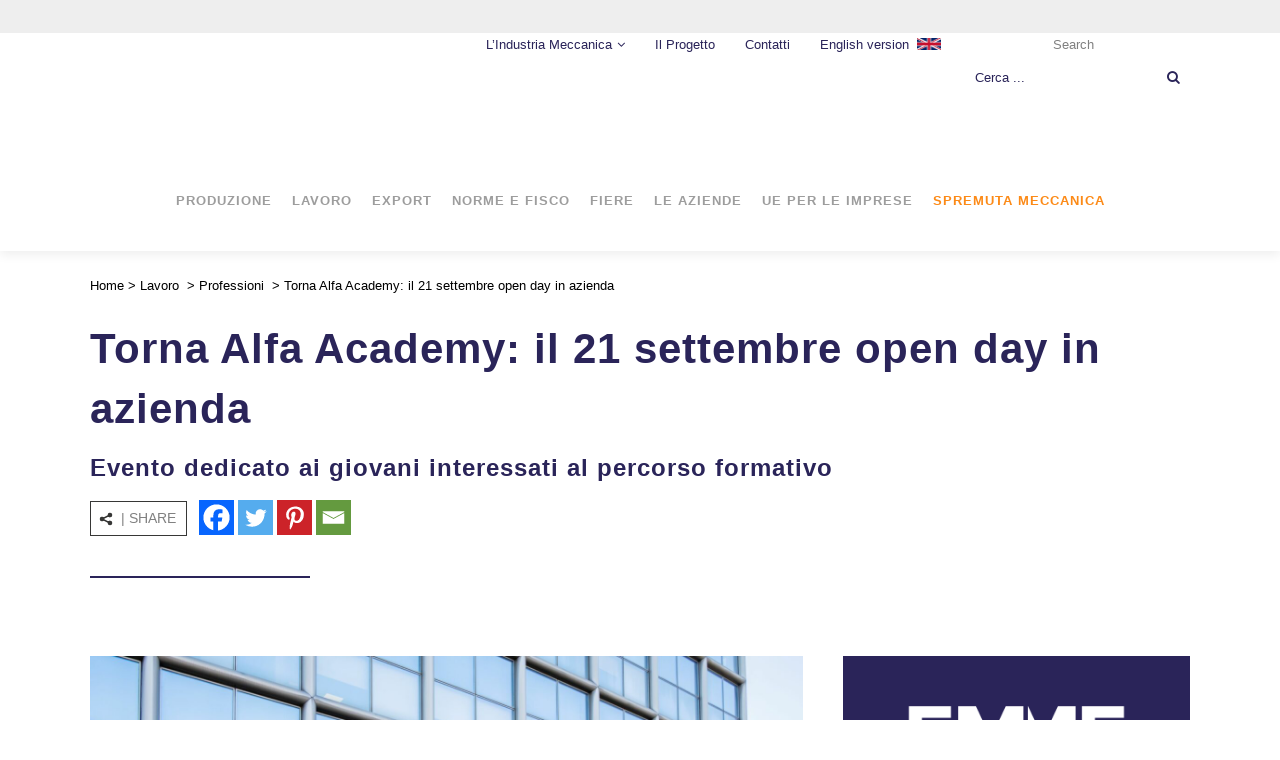

--- FILE ---
content_type: text/html; charset=UTF-8
request_url: https://www.emmedimeccanica.com/torna-alfa-academy-il-21-settembre-open-day-in-azienda/
body_size: 30892
content:
<!DOCTYPE html><html lang="it-IT" prefix="og: https://ogp.me/ns#"><head><script data-no-optimize="1">var litespeed_docref=sessionStorage.getItem("litespeed_docref");litespeed_docref&&(Object.defineProperty(document,"referrer",{get:function(){return litespeed_docref}}),sessionStorage.removeItem("litespeed_docref"));</script> <meta charset="UTF-8" /><meta name="google-site-verification" content="LmdjVzMyjVpty_PxeHrS7yFjJj9vybUo0uj0fQBw8tc" /><meta name="viewport" content="width=device-width,initial-scale=1,user-scalable=no"><link rel="shortcut icon" type="image/x-icon" href="https://www.emmedimeccanica.com/wp-content/uploads/2021/04/favico-196px.png"><link rel="apple-touch-icon" href="https://www.emmedimeccanica.com/wp-content/uploads/2021/04/favico-196px.png"/><link rel="profile" href="http://gmpg.org/xfn/11" /><link rel="pingback" href="https://www.emmedimeccanica.com/xmlrpc.php" /> <script type="litespeed/javascript">function theChampLoadEvent(e){var t=window.onload;if(typeof window.onload!="function"){window.onload=e}else{window.onload=function(){t();e()}}}</script> <script type="litespeed/javascript">var theChampDefaultLang='it_IT',theChampCloseIconPath='https://www.emmedimeccanica.com/wp-content/plugins/super-socializer/images/close.png'</script> <script type="litespeed/javascript">var theChampSiteUrl='https://www.emmedimeccanica.com',theChampVerified=0,theChampEmailPopup=0,heateorSsMoreSharePopupSearchText='Search'</script> <script type="litespeed/javascript">var theChampSharingAjaxUrl='https://www.emmedimeccanica.com/wp-admin/admin-ajax.php',heateorSsFbMessengerAPI='https://www.facebook.com/dialog/send?app_id=595489497242932&display=popup&link=%encoded_post_url%&redirect_uri=%encoded_post_url%',heateorSsWhatsappShareAPI='web',heateorSsUrlCountFetched=[],heateorSsSharesText='Shares',heateorSsShareText='Share',theChampPluginIconPath='https://www.emmedimeccanica.com/wp-content/plugins/super-socializer/images/logo.png',theChampSaveSharesLocally=0,theChampHorizontalSharingCountEnable=0,theChampVerticalSharingCountEnable=0,theChampSharingOffset=-10,theChampCounterOffset=-10,theChampMobileStickySharingEnabled=0,heateorSsCopyLinkMessage="Link copied.";var heateorSsVerticalSharingShortUrl="https://www.emmedimeccanica.com/torna-alfa-academy-il-21-settembre-open-day-in-azienda/"</script> <style type="text/css">.the_champ_button_instagram span.the_champ_svg,a.the_champ_instagram span.the_champ_svg{background:radial-gradient(circle at 30% 107%,#fdf497 0,#fdf497 5%,#fd5949 45%,#d6249f 60%,#285aeb 90%)}
					.the_champ_horizontal_sharing .the_champ_svg,.heateor_ss_standard_follow_icons_container .the_champ_svg{
					color: #fff;
				border-width: 0px;
		border-style: solid;
		border-color: transparent;
	}
		.the_champ_horizontal_sharing .theChampTCBackground{
		color:#666;
	}
		.the_champ_horizontal_sharing span.the_champ_svg:hover,.heateor_ss_standard_follow_icons_container span.the_champ_svg:hover{
				border-color: transparent;
	}
		.the_champ_vertical_sharing span.the_champ_svg,.heateor_ss_floating_follow_icons_container span.the_champ_svg{
					color: #fff;
				border-width: 0px;
		border-style: solid;
		border-color: transparent;
	}
		.the_champ_vertical_sharing .theChampTCBackground{
		color:#666;
	}
		.the_champ_vertical_sharing span.the_champ_svg:hover,.heateor_ss_floating_follow_icons_container span.the_champ_svg:hover{
						border-color: transparent;
		}
	@media screen and (max-width:783px){.the_champ_vertical_sharing{display:none!important}}</style><link rel="alternate" hreflang="it" href="https://www.emmedimeccanica.com/torna-alfa-academy-il-21-settembre-open-day-in-azienda/" /><link rel="alternate" hreflang="x-default" href="https://www.emmedimeccanica.com/torna-alfa-academy-il-21-settembre-open-day-in-azienda/" /> <script data-cfasync="false" data-pagespeed-no-defer>var gtm4wp_datalayer_name = "dataLayer";
	var dataLayer = dataLayer || [];</script> <title>Torna Alfa Academy: Il 21 Settembre Open Day In Azienda | Emme Di Meccanica</title><meta name="description" content="Evento dedicato ai giovani interessati al percorso formativo"/><meta name="robots" content="follow, index, max-snippet:-1, max-video-preview:-1, max-image-preview:large"/><link rel="canonical" href="https://www.emmedimeccanica.com/torna-alfa-academy-il-21-settembre-open-day-in-azienda/" /><meta property="og:locale" content="it_IT" /><meta property="og:type" content="article" /><meta property="og:title" content="Torna Alfa Academy: Il 21 Settembre Open Day In Azienda | Emme Di Meccanica" /><meta property="og:description" content="Evento dedicato ai giovani interessati al percorso formativo" /><meta property="og:url" content="https://www.emmedimeccanica.com/torna-alfa-academy-il-21-settembre-open-day-in-azienda/" /><meta property="og:site_name" content="Emme di Meccanica" /><meta property="article:tag" content="Acciaio" /><meta property="article:section" content="Professioni" /><meta property="og:updated_time" content="2023-09-06T11:34:58+02:00" /><meta property="og:image" content="https://www.emmedimeccanica.com/wp-content/uploads/2023/09/Alfa-Acciai-ok-1024x683.jpg" /><meta property="og:image:secure_url" content="https://www.emmedimeccanica.com/wp-content/uploads/2023/09/Alfa-Acciai-ok-1024x683.jpg" /><meta property="og:image:width" content="1024" /><meta property="og:image:height" content="683" /><meta property="og:image:alt" content="Torna Alfa Academy: il 21 settembre open day in azienda" /><meta property="og:image:type" content="image/jpeg" /><meta property="article:published_time" content="2023-09-06T11:34:41+02:00" /><meta property="article:modified_time" content="2023-09-06T11:34:58+02:00" /><meta name="twitter:card" content="summary_large_image" /><meta name="twitter:title" content="Torna Alfa Academy: Il 21 Settembre Open Day In Azienda | Emme Di Meccanica" /><meta name="twitter:description" content="Evento dedicato ai giovani interessati al percorso formativo" /><meta name="twitter:image" content="https://www.emmedimeccanica.com/wp-content/uploads/2023/09/Alfa-Acciai-ok-1024x683.jpg" /><meta name="twitter:label1" content="Scritto da" /><meta name="twitter:data1" content="Elena Fois" /><meta name="twitter:label2" content="Tempo di lettura" /><meta name="twitter:data2" content="1 minuto" /> <script type="application/ld+json" class="rank-math-schema-pro">{"@context":"https://schema.org","@graph":[{"@type":"Organization","@id":"https://www.emmedimeccanica.com/#organization","name":"Emme di Meccanica","logo":{"@type":"ImageObject","@id":"https://www.emmedimeccanica.com/#logo","url":"https://www.emmedimeccanica.com/wp-content/uploads/2021/03/logo2x.png","contentUrl":"https://www.emmedimeccanica.com/wp-content/uploads/2021/03/logo2x.png","caption":"Emme di Meccanica","inLanguage":"it-IT","width":"440","height":"164"}},{"@type":"WebSite","@id":"https://www.emmedimeccanica.com/#website","url":"https://www.emmedimeccanica.com","name":"Emme di Meccanica","publisher":{"@id":"https://www.emmedimeccanica.com/#organization"},"inLanguage":"it-IT"},{"@type":"ImageObject","@id":"https://www.emmedimeccanica.com/wp-content/uploads/2023/09/Alfa-Acciai-ok.jpg","url":"https://www.emmedimeccanica.com/wp-content/uploads/2023/09/Alfa-Acciai-ok.jpg","width":"2500","height":"1667","inLanguage":"it-IT"},{"@type":"WebPage","@id":"https://www.emmedimeccanica.com/torna-alfa-academy-il-21-settembre-open-day-in-azienda/#webpage","url":"https://www.emmedimeccanica.com/torna-alfa-academy-il-21-settembre-open-day-in-azienda/","name":"Torna Alfa Academy: Il 21 Settembre Open Day In Azienda | Emme Di Meccanica","datePublished":"2023-09-06T11:34:41+02:00","dateModified":"2023-09-06T11:34:58+02:00","isPartOf":{"@id":"https://www.emmedimeccanica.com/#website"},"primaryImageOfPage":{"@id":"https://www.emmedimeccanica.com/wp-content/uploads/2023/09/Alfa-Acciai-ok.jpg"},"inLanguage":"it-IT"},{"@type":"Person","@id":"https://www.emmedimeccanica.com/author/elena-fois/","name":"Elena Fois","url":"https://www.emmedimeccanica.com/author/elena-fois/","image":{"@type":"ImageObject","@id":"https://www.emmedimeccanica.com/wp-content/litespeed/avatar/71125acebcb5666b0eec21efffe9cf36.jpg?ver=1769589207","url":"https://www.emmedimeccanica.com/wp-content/litespeed/avatar/71125acebcb5666b0eec21efffe9cf36.jpg?ver=1769589207","caption":"Elena Fois","inLanguage":"it-IT"},"worksFor":{"@id":"https://www.emmedimeccanica.com/#organization"}},{"@type":"NewsArticle","headline":"Torna Alfa Academy: Il 21 Settembre Open Day In Azienda | Emme Di Meccanica","datePublished":"2023-09-06T11:34:41+02:00","dateModified":"2023-09-06T11:34:58+02:00","articleSection":"Professioni, HP Primo piano","author":{"@id":"https://www.emmedimeccanica.com/author/elena-fois/","name":"Elena Fois"},"publisher":{"@id":"https://www.emmedimeccanica.com/#organization"},"description":"Evento dedicato ai giovani interessati al percorso formativo","name":"Torna Alfa Academy: Il 21 Settembre Open Day In Azienda | Emme Di Meccanica","@id":"https://www.emmedimeccanica.com/torna-alfa-academy-il-21-settembre-open-day-in-azienda/#richSnippet","isPartOf":{"@id":"https://www.emmedimeccanica.com/torna-alfa-academy-il-21-settembre-open-day-in-azienda/#webpage"},"image":{"@id":"https://www.emmedimeccanica.com/wp-content/uploads/2023/09/Alfa-Acciai-ok.jpg"},"inLanguage":"it-IT","mainEntityOfPage":{"@id":"https://www.emmedimeccanica.com/torna-alfa-academy-il-21-settembre-open-day-in-azienda/#webpage"}}]}</script> <link rel='dns-prefetch' href='//www.googletagmanager.com' /><link rel="alternate" type="application/rss+xml" title="Emme di Meccanica &raquo; Feed" href="https://www.emmedimeccanica.com/feed/" /><link rel="alternate" title="oEmbed (JSON)" type="application/json+oembed" href="https://www.emmedimeccanica.com/wp-json/oembed/1.0/embed?url=https%3A%2F%2Fwww.emmedimeccanica.com%2Ftorna-alfa-academy-il-21-settembre-open-day-in-azienda%2F" /><link rel="alternate" title="oEmbed (XML)" type="text/xml+oembed" href="https://www.emmedimeccanica.com/wp-json/oembed/1.0/embed?url=https%3A%2F%2Fwww.emmedimeccanica.com%2Ftorna-alfa-academy-il-21-settembre-open-day-in-azienda%2F&#038;format=xml" /><link rel="alternate" type="application/rss+xml" title="Feed Emme di Meccanica &raquo; Storie" href="https://www.emmedimeccanica.com/web-stories/feed/"><style id='wp-img-auto-sizes-contain-inline-css' type='text/css'>img:is([sizes=auto i],[sizes^="auto," i]){contain-intrinsic-size:3000px 1500px}
/*# sourceURL=wp-img-auto-sizes-contain-inline-css */</style><style id="litespeed-ccss">.the_champ_horizontal_sharing .the_champ_svg{color:#fff;border-width:0;border-style:solid;border-color:transparent}ul{box-sizing:border-box}:root{--wp--preset--font-size--normal:16px;--wp--preset--font-size--huge:42px}.screen-reader-text{clip:rect(1px,1px,1px,1px);word-wrap:normal!important;border:0;-webkit-clip-path:inset(50%);clip-path:inset(50%);height:1px;margin:-1px;overflow:hidden;padding:0;position:absolute;width:1px}body{--wp--preset--color--black:#000;--wp--preset--color--cyan-bluish-gray:#abb8c3;--wp--preset--color--white:#fff;--wp--preset--color--pale-pink:#f78da7;--wp--preset--color--vivid-red:#cf2e2e;--wp--preset--color--luminous-vivid-orange:#ff6900;--wp--preset--color--luminous-vivid-amber:#fcb900;--wp--preset--color--light-green-cyan:#7bdcb5;--wp--preset--color--vivid-green-cyan:#00d084;--wp--preset--color--pale-cyan-blue:#8ed1fc;--wp--preset--color--vivid-cyan-blue:#0693e3;--wp--preset--color--vivid-purple:#9b51e0;--wp--preset--gradient--vivid-cyan-blue-to-vivid-purple:linear-gradient(135deg,rgba(6,147,227,1) 0%,#9b51e0 100%);--wp--preset--gradient--light-green-cyan-to-vivid-green-cyan:linear-gradient(135deg,#7adcb4 0%,#00d082 100%);--wp--preset--gradient--luminous-vivid-amber-to-luminous-vivid-orange:linear-gradient(135deg,rgba(252,185,0,1) 0%,rgba(255,105,0,1) 100%);--wp--preset--gradient--luminous-vivid-orange-to-vivid-red:linear-gradient(135deg,rgba(255,105,0,1) 0%,#cf2e2e 100%);--wp--preset--gradient--very-light-gray-to-cyan-bluish-gray:linear-gradient(135deg,#eee 0%,#a9b8c3 100%);--wp--preset--gradient--cool-to-warm-spectrum:linear-gradient(135deg,#4aeadc 0%,#9778d1 20%,#cf2aba 40%,#ee2c82 60%,#fb6962 80%,#fef84c 100%);--wp--preset--gradient--blush-light-purple:linear-gradient(135deg,#ffceec 0%,#9896f0 100%);--wp--preset--gradient--blush-bordeaux:linear-gradient(135deg,#fecda5 0%,#fe2d2d 50%,#6b003e 100%);--wp--preset--gradient--luminous-dusk:linear-gradient(135deg,#ffcb70 0%,#c751c0 50%,#4158d0 100%);--wp--preset--gradient--pale-ocean:linear-gradient(135deg,#fff5cb 0%,#b6e3d4 50%,#33a7b5 100%);--wp--preset--gradient--electric-grass:linear-gradient(135deg,#caf880 0%,#71ce7e 100%);--wp--preset--gradient--midnight:linear-gradient(135deg,#020381 0%,#2874fc 100%);--wp--preset--font-size--small:13px;--wp--preset--font-size--medium:20px;--wp--preset--font-size--large:36px;--wp--preset--font-size--x-large:42px;--wp--preset--spacing--20:.44rem;--wp--preset--spacing--30:.67rem;--wp--preset--spacing--40:1rem;--wp--preset--spacing--50:1.5rem;--wp--preset--spacing--60:2.25rem;--wp--preset--spacing--70:3.38rem;--wp--preset--spacing--80:5.06rem;--wp--preset--shadow--natural:6px 6px 9px rgba(0,0,0,.2);--wp--preset--shadow--deep:12px 12px 50px rgba(0,0,0,.4);--wp--preset--shadow--sharp:6px 6px 0px rgba(0,0,0,.2);--wp--preset--shadow--outlined:6px 6px 0px -3px rgba(255,255,255,1),6px 6px rgba(0,0,0,1);--wp--preset--shadow--crisp:6px 6px 0px rgba(0,0,0,1)}#mpwp-container label{display:block}#mpwp-container .feedback{display:none}.fa{display:inline-block;font:normal normal normal 14px/1 FontAwesome;font-size:inherit;text-rendering:auto;-webkit-font-smoothing:antialiased;-moz-osx-font-smoothing:grayscale}.qode_icon_font_awesome.fa{font-family:FontAwesome!important}.fa-stack{position:relative;display:inline-block;width:2em;height:2em;line-height:2em;vertical-align:middle}.fa-arrow-up:before{content:"\f062"}.fa-bars:before{content:"\f0c9"}.fa-angle-right:before{content:"\f105"}.fa-angle-down:before{content:"\f107"}.sticky{opacity:1}.clearfix:after,.clearfix:before{content:" ";display:table}article,aside,header,nav{display:block}.clearfix:after{clear:both}header.centered_logo{text-align:center}a,body,div,form,h1,h2,html,i,label,li,p,span,ul{background:0 0;border:0;margin:0;padding:0;vertical-align:baseline;outline:0}a img{border:none}img{max-width:100%;height:auto;image-rendering:optimizeQuality}h1,h2{color:#303030}h1{font-size:30px;line-height:1.25em}h2{font-size:24px;line-height:1.384615384615385em;text-transform:uppercase;letter-spacing:1px;font-weight:600}a{color:#303030;text-decoration:none}input[type=submit]{-webkit-appearance:none}ul{list-style-position:inside}.wrapper,body{background-color:#f6f6f6}html{height:100%;margin:0!important}body{font-family:Raleway,sans-serif;font-size:14px;line-height:26px;color:#818181;font-weight:400;overflow-y:scroll;overflow-x:hidden!important;-webkit-font-smoothing:antialiased}.wrapper{position:relative;z-index:1000;left:0}.wrapper_inner{width:100%;overflow:hidden}.q_logo a,.q_logo img{display:block}header{width:100%;display:inline-block;margin:0;vertical-align:middle;position:relative;z-index:110;-webkit-backface-visibility:hidden}header .header_inner_left{position:absolute;left:45px;top:0}header .container_inner .header_inner_left{position:absolute;left:0;top:0}.header_bottom,.header_inner_right,.header_top,.q_logo,.q_logo a{position:relative}.header_inner_right{float:right;z-index:110}.header_top{z-index:111;line-height:33px;height:33px;padding:0;font-size:13px;background-color:#fff}.header_top .left{float:left;height:100%}.header_top .right{float:right;height:100%}.header_top .right .inner>div{border-left:0;float:left}.header_bottom{padding:0 45px;background-color:#fff}.logo_wrapper{height:100px;float:left}.q_logo{top:50%;left:0}.q_logo a{visibility:hidden}.q_logo img{opacity:1;position:absolute;top:-50%;width:auto!important;max-width:none}.q_logo img.dark,.q_logo img.light,.q_logo img.mobile,.q_logo img.sticky{opacity:0}header.centered_logo .header_inner_left{float:none;position:relative;display:block;margin:20px 0 10px;left:0}header.centered_logo .logo_wrapper{float:none;height:auto!important}header.centered_logo .q_logo{top:0}header.centered_logo .q_logo a{display:inline-block;vertical-align:middle}header.centered_logo .q_logo img{top:0;margin:0}header.centered_logo .header_inner_right{float:none;display:inline-block;position:relative;vertical-align:middle}header.centered_logo nav.main_menu{position:relative;display:inline-block;left:auto;float:none;vertical-align:middle}header.centered_logo nav.main_menu>ul{left:0}@media only screen and (min-width:1000px){header.centered_logo:not(.sticky) .q_logo img{-webkit-transform:translate(-50%,0);-moz-transform:translate(-50%,0);-ms-transform:translate(-50%,0);-o-transform:translate(-50%,0);transform:translate(-50%,0)}}nav.main_menu{position:absolute;top:0;left:50%;z-index:100;text-align:left}nav.main_menu ul{list-style:none;margin:0;padding:0}nav.main_menu>ul{left:-50%;position:relative}nav.main_menu ul li{display:inline-block;float:left;padding:0;margin:0;background-repeat:no-repeat;background-position:right}nav.main_menu ul li a{color:#777;font-weight:400;text-decoration:none;display:inline-block;position:relative;line-height:100px;padding:0;margin:0}nav.main_menu>ul>li>a>i.menu_icon{margin-right:7px}nav.main_menu>ul>li>a{display:inline-block;height:100%;background-color:transparent}nav.main_menu>ul>li>a>i.blank{display:none}nav.main_menu>ul>li>a{position:relative;padding:0 17px;color:#9d9d9d;text-transform:uppercase;font-weight:600;font-size:13px;letter-spacing:1px}header:not(.with_hover_bg_color) nav.main_menu>ul>li>a>span:not(.plus){position:relative;display:inline-block;line-height:initial}.drop_down ul{list-style:none}.drop_down ul li{position:relative}.drop_down .second{left:0;margin:0;top:100%;position:absolute;display:block;visibility:hidden;overflow:hidden;opacity:0;z-index:10}.drop_down .second .inner{position:relative;padding:0;display:block;z-index:997}.drop_down .second .inner>ul,li.narrow .second .inner ul{display:inline-block;position:relative;background-color:#262626;border-color:#3d3d3d}li.narrow .second .inner ul{padding:7px 0}.drop_down .second .inner ul li{display:block;padding:0 15px;position:relative;float:none;height:auto;background:0;width:190px}li.narrow .second .inner ul li:last-child{border-bottom:none}.drop_down .second .inner ul li a{display:block;font-weight:600;color:#9d9d9d;height:auto;line-height:16px;margin:0;padding:9px 0;font-size:11px;text-transform:uppercase;letter-spacing:1px}.drop_down .second .inner>ul>li:last-child>a{border-bottom:0}.drop_down .narrow .second .inner ul li{padding:0;width:225px}.drop_down .narrow .second .inner ul li a{padding-left:20px;padding-right:20px}.drop_down .second i{display:none}.drop_down .second ul li{border-bottom-width:1px;border-bottom-color:#3d3d3d}.mobile_menu_button{display:none;float:left;height:100px;margin:0 20px 0 0}.mobile_menu_button span{width:19px;height:17px;font-size:14px;z-index:50;display:table-cell;position:relative;vertical-align:middle}nav.mobile_menu,nav.mobile_menu ul{display:none;width:100%;position:relative}nav.mobile_menu{float:left;top:0;text-align:left;overflow:hidden;background-color:#fff;z-index:100}nav.mobile_menu ul{list-style:none;padding:0;margin:0}nav.mobile_menu>ul{margin-bottom:-1px!important}nav.mobile_menu ul li{margin:0;padding:0;position:relative;-webkit-transform:translateZ(0)}nav.mobile_menu ul li,nav.mobile_menu ul li ul li{border-bottom:1px solid #eaeaea}nav.mobile_menu ul li:last-child{border:0!important}nav.mobile_menu ul>li.has_sub>span.mobile_arrow{display:inline-block;float:right;height:46px;line-height:46px;margin:0;padding:0 10px 0 0;position:absolute;top:0;right:0;text-align:right;width:50px;z-index:9000}nav.mobile_menu ul li span.mobile_arrow i{color:#888}nav.mobile_menu ul>li>span.mobile_arrow i{display:none}nav.mobile_menu ul>li.has_sub>span.mobile_arrow i{display:inline}nav.mobile_menu ul>li.has_sub>span.mobile_arrow i.fa-angle-down{display:none}nav.mobile_menu ul li a{font-size:13px;font-weight:400;color:#888;padding:10px 0;display:block;position:relative;text-transform:none;line-height:26px;letter-spacing:0}nav.mobile_menu ul li ul li{margin:0 0 0 20px}.side_menu_button_wrapper{display:table}.side_menu_button{display:table-cell;vertical-align:middle;height:100px}.content,.content .container{background-color:#f6f6f6}.mobile_menu_button span{color:#9d9d9d}.container,.content .container .container_inner{padding:0}.container,.content{z-index:100;position:relative}.content{margin-top:0}.container{width:100%}.container_inner{width:1100px;margin:0 auto}.header_bottom .container_inner{position:relative}.content .title .container_inner{padding:0!important}.title{display:block;position:relative}.two_columns_66_33{width:100%}.two_columns_66_33>.column1{width:66.66%;float:left}.two_columns_66_33>.column1>.column_inner{padding:0 20px 0 0}.two_columns_66_33>.column2{width:33.33%;float:left}.two_columns_66_33>.column2>.column_inner{padding:0 0 0 20px}.title{width:100%;height:100px;text-align:left;z-index:101;border-bottom-color:#eee}.title .not_responsive{display:none}.title .title_holder{display:table;height:100%;left:0;position:relative;width:100%}.title .title_holder .container{display:table-cell;vertical-align:middle;background-color:transparent}.title_subtitle_holder{display:block;padding:0;position:relative}.title h1{color:#303030;padding:0;text-transform:uppercase;letter-spacing:1px;font-weight:600}.title h1{font-size:17px;line-height:1.304347826086957em}.title.title_size_large h1{font-size:47px;line-height:60px}.subtitle{display:block}.breadcrumb,.breadcrumb .current,.breadcrumb a{color:#303030}.breadcrumb{position:absolute;height:100%;font-size:13px;top:0;right:0}.breadcrumbs{display:table;height:100%;width:100%;line-height:1em}.breadcrumbs .breadcrumbs_inner{display:table-cell;vertical-align:middle}.title .separator.small,.title .separator.small.left{margin-top:14px;margin-bottom:10px}.separator{position:relative;display:block;height:1px;background-color:#eaeaea;margin:10px 0}.separator.small{background-color:#303030;height:2px;position:relative;width:22px;display:block;margin:10px auto 20px}.separator.small.left{margin-left:0;margin-right:0}.qbutton{position:relative;display:inline-block;width:auto;height:39px;line-height:39px;margin:0;padding:0 23px;border:2px solid #303030;font-size:13px;font-weight:700;font-family:inherit;text-align:left;color:#303030;text-decoration:none;white-space:nowrap;outline:0;font-style:normal;text-transform:uppercase;letter-spacing:1px;-o-border-radius:4px;-moz-border-radius:4px;-webkit-border-radius:4px;-ms-border-radius:4px;border-radius:4px;text-shadow:none;background-color:transparent;-webkit-box-sizing:initial!important;-moz-box-sizing:initial!important;box-sizing:initial!important}.qbutton.center{text-align:center}#back_to_top span{text-align:center}.blog_holder article{display:inline-block;width:100%;margin:0 0 60px}.blog_holder.blog_single article{margin:0}.blog_holder article .post_content_holder{width:100%}.blog_holder article .post_image,.blog_holder article .post_image img{position:relative;width:100%;display:block}.blog_holder article .post_info{display:inline-block;width:100%;margin:0 0 18px;color:#bebebe;font-weight:500}.blog_holder article .post_info a{color:#bebebe}.header-widget.widget_nav_menu{padding:0 15px 0 0;position:relative;font-size:12px}.header-widget.widget_nav_menu ul ul{display:none;height:auto;border-top:none;background-color:#262626;z-index:1010;position:absolute;top:33px;left:-1px;width:180px;padding:0}.header-widget.widget_nav_menu ul li{list-style:none}.header-widget.widget_nav_menu ul.menu>li{display:inline-block;float:left;position:relative}.header-widget.widget_nav_menu ul.menu li a{display:inline-block;padding:0 0 0 15px;color:#777}.header-widget.widget_nav_menu ul.menu>li.menu-item-has-children>a:after{content:"\f107";font-family:FontAwesome,sans-serif;margin-left:5px}.header-widget.widget_nav_menu ul.menu li ul li a{color:#9d9d9d;display:block;white-space:nowrap;font-size:11px;font-weight:600;line-height:38px;padding:0 15px;border-bottom:1px solid #303030;text-transform:uppercase}.header-widget.widget_nav_menu ul.menu li ul li:last-child a{border-bottom:0}.header-widget ul.menu li:last-child{margin-right:0}.container aside{position:relative;z-index:11}aside .widget a{font-weight:400}aside .widget a{color:inherit}aside .widget{margin:0 0 42px}.header_top #searchform{padding:0 10px;height:33px}.header_top #searchform input[type=submit]{width:37px;height:37px;line-height:37px;display:inline-block;margin:0;padding:0 4%;outline:0;border:none;text-decoration:none;background-color:transparent;color:#b9b9b9;font-family:FontAwesome,sans-serif;white-space:nowrap;float:right}.header_top #searchform input[type=submit]{width:22px;height:25px;line-height:25px;margin:4px 0 0;background:0 0}.header_top #searchform .screen-reader-text{display:none}.header_top #searchform input[type=text]{display:inline-block;text-decoration:none;border:0;outline:0;color:#adadad;background-color:transparent;font-family:inherit;margin:0;padding:2px 4%;width:74%;height:33px;float:left}.header_top #searchform input[type=text]{height:29px;font-size:12px}.footer_bottom_holder{display:block;background-color:#1b1b1b}.footer_bottom{display:table-cell;text-align:center;font-size:12px;line-height:22px;height:53px;width:1%;vertical-align:middle}#back_to_top{color:#cdcdcd;height:auto;position:fixed;bottom:65px;margin:0;z-index:10000;right:25px;opacity:0;filter:alpha(opacity=0);visibility:hidden;-webkit-backface-visibility:hidden}#back_to_top>span{width:52px;height:52px;line-height:52px;text-decoration:none;-o-border-radius:52px;-moz-border-radius:52px;-webkit-border-radius:52px;border-radius:52px;border:2px solid #e8e8e8;background:0 0}#back_to_top span i{font-size:22px;color:#b0b0b0;line-height:52px}.header_top_bottom_holder{position:relative}:-moz-placeholder,:-ms-input-placeholder,::-moz-placeholder,::-webkit-input-placeholder{color:#959595;margin:10px 0 0}.side_menu_button{position:relative}.postid-5471.disabled_footer_bottom .footer_bottom_holder{display:none}.breadcrumb .current{color:#2a2459}h1,h2,.title h1,.qbutton{color:#2a2459}.qbutton{border-color:#2a2459}.separator.small{background-color:#2a2459}body{font-family:'Montserrat',sans-serif}body,.wrapper,.content,.content .container{background-color:#fff}.breadcrumbs,.breadcrumb .current,.breadcrumb a{color:#000}.header_top{background-color:rgba(238,238,238,1)}.content{margin-top:-248px}h1,.title h1{color:#2a2459}h2{color:#2a2459}.footer_bottom_holder{background-color:#2a2459}.footer_bottom{color:#fff}@media only screen and (max-width:1200px){.container_inner{width:950px}}@media only screen and (min-width:1000px) and (max-width:1200px){.header_bottom .container_inner{width:100%}}@media only screen and (max-width:1000px){.container_inner{width:768px}.header_top .container{display:inline-block}.header_inner_left,header{position:relative!important;left:0!important;margin-bottom:0}.content{margin-bottom:0!important}header{top:0!important;margin-top:0!important;display:block}.header_top{height:auto;display:block!important}.hide_top_bar_on_mobile_header .header_top{display:none!important}.header_top .left,.header_top .right{text-align:center;float:none}.header_top .inner{display:inline-block;margin:0 0 -4px}.header_bottom{background-color:#fff!important}header.centered_logo .header_inner_left{margin:0}header.centered_logo .header_inner_right{float:right}header.centered_logo .logo_wrapper{height:100px!important}header .q_logo img.mobile{display:block!important;opacity:1!important;position:relative;margin:0 auto}header .q_logo img.dark,header .q_logo img.light,header .q_logo img.normal,header .q_logo img.sticky{display:none!important}.logo_wrapper{position:absolute}.main_menu{display:none!important}nav.mobile_menu{display:block}.logo_wrapper,.mobile_menu_button{display:table}nav.mobile_menu>ul{width:768px;margin:0 auto}.logo_wrapper{height:100px!important;left:50%}.q_logo{display:table-cell;position:relative;top:auto;vertical-align:middle}.q_logo a{left:-50%;width:auto!important}.q_logo img{top:0;left:0}.title{height:auto!important;padding:30px 0!important}.title .not_responsive{display:block}.title h1{margin:0}.side_menu_button{height:100px!important}.header_top .right .inner>div{border-right:0}.header_top .right .inner>div:first-child{border-left:0}.content{margin-top:0!important}.title .title_holder{height:100%!important;padding:0!important}.title.title_size_large h1{font-size:40px!important;line-height:50px!important}}@media only screen and (min-width:600px) and (max-width:1000px){body.qode_header_in_grid .header_bottom{padding:0}}@media only screen and (min-width:768px) and (max-width:1000px){.grid2.two_columns_66_33 .blog_holder.blog_single article .post_comments{margin-left:0}}@media only screen and (max-width:768px){.container_inner{width:600px}nav.mobile_menu>ul{width:600px}.title{padding:25px 0!important}.grid2 .blog_holder article .post_comments{margin-left:0}body:not(.qode_disabled_responsive_button_padding_change) .qbutton{padding:0 14px}.title.title_size_large h1{font-size:30px!important;line-height:40px!important}}@media only screen and (max-width:600px){.container_inner{width:420px}nav.mobile_menu>ul{width:420px}.two_columns_66_33 .column1,.two_columns_66_33 .column2{width:100%}.two_columns_66_33 .column1 .column_inner,.two_columns_66_33 .column2 .column_inner,.two_columns_66_33.grid2 .column1 .column_inner,.two_columns_66_33.grid2 .column2 .column_inner{padding:0}.title{padding:15px 0!important}.title h1{float:none}.breadcrumb{position:relative}.title .subtitle{margin-top:0!important;margin-bottom:0!important}.blog_holder article .post_comments{margin-left:0}.title.title_size_large h1{font-size:25px!important;line-height:35px!important}}@media only screen and (max-width:480px){.container_inner{width:300px}.header_bottom{padding:0 25px}.header_bottom .container_inner,nav.mobile_menu>ul{width:auto}.footer_bottom{line-height:35px;height:auto}.title .separator{display:none}.title.title_size_large h1{font-size:20px!important;line-height:25px!important}}@media only screen and (max-width:420px){.header_bottom{padding:0 15px}}@media only screen and (max-width:350px){.container_inner{width:95%}}div.the_champ_sharing_ul a:link{text-decoration:none;background:transparent!important}div.the_champ_sharing_ul a{text-decoration:none!important;margin:2px;float:left;padding:0;list-style:none;border:none;clear:none}.the_champ_sharing_container a{padding:0!important;box-shadow:none!important;border:none!important}div.the_champ_sharing_container a:before{content:none}nav.main_menu>ul>li>a{padding:0 10px!important}nav.main_menu>ul>li>a{line-height:30px;border-bottom:1px solid transparent}@media only screen and (max-width:1200px){nav.main_menu>ul>li>a{margin:0 20px 0 0;font-size:14px}}h1>span{text-transform:none!important;color:#2a2459!important;font-weight:700!important;font-size:42px;line-height:36px}.breadcrumb{position:relative;padding-bottom:25px}.title{height:auto!important;margin-bottom:40px}nav.main_menu ul li.arancio a{color:#fc8a17!important}header.centered_logo .logo_wrapper{height:60px!important}.button{border-radius:none}.single-post .page_header{box-shadow:0px 4px 10px #efefef}.single-post .container{padding-top:28px}h2{line-height:.9em}.separator.small{width:220px}.single .content{margin-top:0}.single .title .title_holder{padding-top:0!important}.widget_related_posts_callipigia_widget .post_text .post_text_inner .post_info{display:none}.the_champ_sharing_container{display:flex;padding-bottom:25px}.the_champ_sharing_title{border:1px solid #373736;margin:3px 10px 3px 0;line-height:33px;padding:0 10px 0 0;font-weight:400!important;display:flex}.the_champ_sharing_title:before{background:transparent url('/wp-content/uploads/2021/04/share.svg') no-repeat scroll center center;content:'';width:30px;height:33px}.sidebar .widget_custom_html{background-color:#2a2459;padding:50px 20px;text-align:center}.sidebar .widget_custom_html a.qbutton{border:1px solid #fff;margin-top:30px;text-transform:none;color:#fff!important;border-radius:0;font-weight:700}.header-widget.widget_nav_menu ul.menu li a,.header_top #searchform input[type=text]{color:#2a2459;font-size:13px;padding-right:15px}.header_top #searchform input[type=submit]{color:#2a2459}.header-widget.widget_nav_menu ul ul{width:auto;max-width:600px}.header-widget.widget_nav_menu ul li{text-align:left}.english-flag a{margin-right:17px}.english-flag:after{content:' ';background:transparent url('https://www.emmedimeccanica.com/wp-content/uploads/2021/04/1920px-Flag_of_the_United_Kingdom.jpg') no-repeat scroll center center;display:inline-block;width:24px;height:32px;background-size:contain;position:absolute;right:0}@media only screen and (max-width:1000px){header.centered_logo .q_logo{top:10px}.breadcrumbs{line-height:1.5em;margin-bottom:10px}.english-flag a{color:#888!important}.english-flag:after{top:7px}}@media only screen and (max-width:600px){h1>span{font-size:32px;line-height:32px}}.mobile_menu_button i{font-size:30px;color:#2a2459}.mobile_menu span{font-size:22px}.subtitle{text-transform:none;padding-top:20px}.sharing{display:flex;padding-top:20px}.the_champ_sharing_title{height:50%}@media only screen and (max-width:800px){.single-post .sidebar{display:none}.two_columns_66_33>.column1{width:100%}}.yarpp-related a{font-weight:700;text-decoration:none}</style><link rel="preload" data-asynced="1" data-optimized="2" as="style" onload="this.onload=null;this.rel='stylesheet'" href="https://www.emmedimeccanica.com/wp-content/litespeed/ucss/de2f9dae0a86972ba2abd00e08638e61.css?ver=868b9" /><script data-optimized="1" type="litespeed/javascript" data-src="https://www.emmedimeccanica.com/wp-content/plugins/litespeed-cache/assets/js/css_async.min.js"></script> <style id='global-styles-inline-css' type='text/css'>:root{--wp--preset--aspect-ratio--square: 1;--wp--preset--aspect-ratio--4-3: 4/3;--wp--preset--aspect-ratio--3-4: 3/4;--wp--preset--aspect-ratio--3-2: 3/2;--wp--preset--aspect-ratio--2-3: 2/3;--wp--preset--aspect-ratio--16-9: 16/9;--wp--preset--aspect-ratio--9-16: 9/16;--wp--preset--color--black: #000000;--wp--preset--color--cyan-bluish-gray: #abb8c3;--wp--preset--color--white: #ffffff;--wp--preset--color--pale-pink: #f78da7;--wp--preset--color--vivid-red: #cf2e2e;--wp--preset--color--luminous-vivid-orange: #ff6900;--wp--preset--color--luminous-vivid-amber: #fcb900;--wp--preset--color--light-green-cyan: #7bdcb5;--wp--preset--color--vivid-green-cyan: #00d084;--wp--preset--color--pale-cyan-blue: #8ed1fc;--wp--preset--color--vivid-cyan-blue: #0693e3;--wp--preset--color--vivid-purple: #9b51e0;--wp--preset--gradient--vivid-cyan-blue-to-vivid-purple: linear-gradient(135deg,rgb(6,147,227) 0%,rgb(155,81,224) 100%);--wp--preset--gradient--light-green-cyan-to-vivid-green-cyan: linear-gradient(135deg,rgb(122,220,180) 0%,rgb(0,208,130) 100%);--wp--preset--gradient--luminous-vivid-amber-to-luminous-vivid-orange: linear-gradient(135deg,rgb(252,185,0) 0%,rgb(255,105,0) 100%);--wp--preset--gradient--luminous-vivid-orange-to-vivid-red: linear-gradient(135deg,rgb(255,105,0) 0%,rgb(207,46,46) 100%);--wp--preset--gradient--very-light-gray-to-cyan-bluish-gray: linear-gradient(135deg,rgb(238,238,238) 0%,rgb(169,184,195) 100%);--wp--preset--gradient--cool-to-warm-spectrum: linear-gradient(135deg,rgb(74,234,220) 0%,rgb(151,120,209) 20%,rgb(207,42,186) 40%,rgb(238,44,130) 60%,rgb(251,105,98) 80%,rgb(254,248,76) 100%);--wp--preset--gradient--blush-light-purple: linear-gradient(135deg,rgb(255,206,236) 0%,rgb(152,150,240) 100%);--wp--preset--gradient--blush-bordeaux: linear-gradient(135deg,rgb(254,205,165) 0%,rgb(254,45,45) 50%,rgb(107,0,62) 100%);--wp--preset--gradient--luminous-dusk: linear-gradient(135deg,rgb(255,203,112) 0%,rgb(199,81,192) 50%,rgb(65,88,208) 100%);--wp--preset--gradient--pale-ocean: linear-gradient(135deg,rgb(255,245,203) 0%,rgb(182,227,212) 50%,rgb(51,167,181) 100%);--wp--preset--gradient--electric-grass: linear-gradient(135deg,rgb(202,248,128) 0%,rgb(113,206,126) 100%);--wp--preset--gradient--midnight: linear-gradient(135deg,rgb(2,3,129) 0%,rgb(40,116,252) 100%);--wp--preset--font-size--small: 13px;--wp--preset--font-size--medium: 20px;--wp--preset--font-size--large: 36px;--wp--preset--font-size--x-large: 42px;--wp--preset--spacing--20: 0.44rem;--wp--preset--spacing--30: 0.67rem;--wp--preset--spacing--40: 1rem;--wp--preset--spacing--50: 1.5rem;--wp--preset--spacing--60: 2.25rem;--wp--preset--spacing--70: 3.38rem;--wp--preset--spacing--80: 5.06rem;--wp--preset--shadow--natural: 6px 6px 9px rgba(0, 0, 0, 0.2);--wp--preset--shadow--deep: 12px 12px 50px rgba(0, 0, 0, 0.4);--wp--preset--shadow--sharp: 6px 6px 0px rgba(0, 0, 0, 0.2);--wp--preset--shadow--outlined: 6px 6px 0px -3px rgb(255, 255, 255), 6px 6px rgb(0, 0, 0);--wp--preset--shadow--crisp: 6px 6px 0px rgb(0, 0, 0);}:where(.is-layout-flex){gap: 0.5em;}:where(.is-layout-grid){gap: 0.5em;}body .is-layout-flex{display: flex;}.is-layout-flex{flex-wrap: wrap;align-items: center;}.is-layout-flex > :is(*, div){margin: 0;}body .is-layout-grid{display: grid;}.is-layout-grid > :is(*, div){margin: 0;}:where(.wp-block-columns.is-layout-flex){gap: 2em;}:where(.wp-block-columns.is-layout-grid){gap: 2em;}:where(.wp-block-post-template.is-layout-flex){gap: 1.25em;}:where(.wp-block-post-template.is-layout-grid){gap: 1.25em;}.has-black-color{color: var(--wp--preset--color--black) !important;}.has-cyan-bluish-gray-color{color: var(--wp--preset--color--cyan-bluish-gray) !important;}.has-white-color{color: var(--wp--preset--color--white) !important;}.has-pale-pink-color{color: var(--wp--preset--color--pale-pink) !important;}.has-vivid-red-color{color: var(--wp--preset--color--vivid-red) !important;}.has-luminous-vivid-orange-color{color: var(--wp--preset--color--luminous-vivid-orange) !important;}.has-luminous-vivid-amber-color{color: var(--wp--preset--color--luminous-vivid-amber) !important;}.has-light-green-cyan-color{color: var(--wp--preset--color--light-green-cyan) !important;}.has-vivid-green-cyan-color{color: var(--wp--preset--color--vivid-green-cyan) !important;}.has-pale-cyan-blue-color{color: var(--wp--preset--color--pale-cyan-blue) !important;}.has-vivid-cyan-blue-color{color: var(--wp--preset--color--vivid-cyan-blue) !important;}.has-vivid-purple-color{color: var(--wp--preset--color--vivid-purple) !important;}.has-black-background-color{background-color: var(--wp--preset--color--black) !important;}.has-cyan-bluish-gray-background-color{background-color: var(--wp--preset--color--cyan-bluish-gray) !important;}.has-white-background-color{background-color: var(--wp--preset--color--white) !important;}.has-pale-pink-background-color{background-color: var(--wp--preset--color--pale-pink) !important;}.has-vivid-red-background-color{background-color: var(--wp--preset--color--vivid-red) !important;}.has-luminous-vivid-orange-background-color{background-color: var(--wp--preset--color--luminous-vivid-orange) !important;}.has-luminous-vivid-amber-background-color{background-color: var(--wp--preset--color--luminous-vivid-amber) !important;}.has-light-green-cyan-background-color{background-color: var(--wp--preset--color--light-green-cyan) !important;}.has-vivid-green-cyan-background-color{background-color: var(--wp--preset--color--vivid-green-cyan) !important;}.has-pale-cyan-blue-background-color{background-color: var(--wp--preset--color--pale-cyan-blue) !important;}.has-vivid-cyan-blue-background-color{background-color: var(--wp--preset--color--vivid-cyan-blue) !important;}.has-vivid-purple-background-color{background-color: var(--wp--preset--color--vivid-purple) !important;}.has-black-border-color{border-color: var(--wp--preset--color--black) !important;}.has-cyan-bluish-gray-border-color{border-color: var(--wp--preset--color--cyan-bluish-gray) !important;}.has-white-border-color{border-color: var(--wp--preset--color--white) !important;}.has-pale-pink-border-color{border-color: var(--wp--preset--color--pale-pink) !important;}.has-vivid-red-border-color{border-color: var(--wp--preset--color--vivid-red) !important;}.has-luminous-vivid-orange-border-color{border-color: var(--wp--preset--color--luminous-vivid-orange) !important;}.has-luminous-vivid-amber-border-color{border-color: var(--wp--preset--color--luminous-vivid-amber) !important;}.has-light-green-cyan-border-color{border-color: var(--wp--preset--color--light-green-cyan) !important;}.has-vivid-green-cyan-border-color{border-color: var(--wp--preset--color--vivid-green-cyan) !important;}.has-pale-cyan-blue-border-color{border-color: var(--wp--preset--color--pale-cyan-blue) !important;}.has-vivid-cyan-blue-border-color{border-color: var(--wp--preset--color--vivid-cyan-blue) !important;}.has-vivid-purple-border-color{border-color: var(--wp--preset--color--vivid-purple) !important;}.has-vivid-cyan-blue-to-vivid-purple-gradient-background{background: var(--wp--preset--gradient--vivid-cyan-blue-to-vivid-purple) !important;}.has-light-green-cyan-to-vivid-green-cyan-gradient-background{background: var(--wp--preset--gradient--light-green-cyan-to-vivid-green-cyan) !important;}.has-luminous-vivid-amber-to-luminous-vivid-orange-gradient-background{background: var(--wp--preset--gradient--luminous-vivid-amber-to-luminous-vivid-orange) !important;}.has-luminous-vivid-orange-to-vivid-red-gradient-background{background: var(--wp--preset--gradient--luminous-vivid-orange-to-vivid-red) !important;}.has-very-light-gray-to-cyan-bluish-gray-gradient-background{background: var(--wp--preset--gradient--very-light-gray-to-cyan-bluish-gray) !important;}.has-cool-to-warm-spectrum-gradient-background{background: var(--wp--preset--gradient--cool-to-warm-spectrum) !important;}.has-blush-light-purple-gradient-background{background: var(--wp--preset--gradient--blush-light-purple) !important;}.has-blush-bordeaux-gradient-background{background: var(--wp--preset--gradient--blush-bordeaux) !important;}.has-luminous-dusk-gradient-background{background: var(--wp--preset--gradient--luminous-dusk) !important;}.has-pale-ocean-gradient-background{background: var(--wp--preset--gradient--pale-ocean) !important;}.has-electric-grass-gradient-background{background: var(--wp--preset--gradient--electric-grass) !important;}.has-midnight-gradient-background{background: var(--wp--preset--gradient--midnight) !important;}.has-small-font-size{font-size: var(--wp--preset--font-size--small) !important;}.has-medium-font-size{font-size: var(--wp--preset--font-size--medium) !important;}.has-large-font-size{font-size: var(--wp--preset--font-size--large) !important;}.has-x-large-font-size{font-size: var(--wp--preset--font-size--x-large) !important;}
/*# sourceURL=global-styles-inline-css */</style><style id='classic-theme-styles-inline-css' type='text/css'>/*! This file is auto-generated */
.wp-block-button__link{color:#fff;background-color:#32373c;border-radius:9999px;box-shadow:none;text-decoration:none;padding:calc(.667em + 2px) calc(1.333em + 2px);font-size:1.125em}.wp-block-file__button{background:#32373c;color:#fff;text-decoration:none}
/*# sourceURL=/wp-includes/css/classic-themes.min.css */</style><style id='bridge-stylesheet-inline-css' type='text/css'>.postid-6404.disabled_footer_top .footer_top_holder, .postid-6404.disabled_footer_bottom .footer_bottom_holder { display: none;}


/*# sourceURL=bridge-stylesheet-inline-css */</style><style id='bridge-style-dynamic-responsive-inline-css' type='text/css'>.italian-flag:after {
    content: ' ';
    background: transparent url(https://www.emmedimeccanica.com/wp-content/plugins/sitepress-multilingual-cms/res/flags/it.png) no-repeat scroll center center;
    display: inline-block;
    width: 24px;
    height: 32px;
    background-size: contain;
    position: absolute;
    right: -12px;
}

/*# sourceURL=bridge-style-dynamic-responsive-inline-css */</style> <script type="litespeed/javascript" data-src="https://www.emmedimeccanica.com/wp-includes/js/jquery/jquery.min.js" id="jquery-core-js"></script> <script id="mailup-js-extra" type="litespeed/javascript">var mailup_params={"ajax_url":"https://www.emmedimeccanica.com/wp-admin/admin-ajax.php","ajaxNonce":"eac0ba4a40"}</script> <script></script><link rel="https://api.w.org/" href="https://www.emmedimeccanica.com/wp-json/" /><link rel="alternate" title="JSON" type="application/json" href="https://www.emmedimeccanica.com/wp-json/wp/v2/posts/6404" /><link rel="EditURI" type="application/rsd+xml" title="RSD" href="https://www.emmedimeccanica.com/xmlrpc.php?rsd" /><link rel='shortlink' href='https://www.emmedimeccanica.com/?p=6404' /><meta name="generator" content="WPML ver:4.8.4 stt:1,27;" /><meta name="generator" content="Site Kit by Google 1.170.0" /> <script data-cfasync="false" data-pagespeed-no-defer type="text/javascript">var dataLayer_content = {"visitorIP":"92.222.108.102","pagePostType":"post","pagePostType2":"single-post","pageCategory":["professioni","hp-primo-piano"],"pageAttributes":["acciaio"],"pagePostAuthor":"Elena Fois"};
	dataLayer.push( dataLayer_content );</script> <script data-cfasync="false" data-pagespeed-no-defer type="text/javascript">(function(w,d,s,l,i){w[l]=w[l]||[];w[l].push({'gtm.start':
new Date().getTime(),event:'gtm.js'});var f=d.getElementsByTagName(s)[0],
j=d.createElement(s),dl=l!='dataLayer'?'&l='+l:'';j.async=true;j.src=
'//www.googletagmanager.com/gtm.js?id='+i+dl;f.parentNode.insertBefore(j,f);
})(window,document,'script','dataLayer','GTM-568V594');</script> <meta name="generator" content="Elementor 3.28.3; features: additional_custom_breakpoints, e_local_google_fonts; settings: css_print_method-external, google_font-enabled, font_display-auto"><style>.e-con.e-parent:nth-of-type(n+4):not(.e-lazyloaded):not(.e-no-lazyload),
				.e-con.e-parent:nth-of-type(n+4):not(.e-lazyloaded):not(.e-no-lazyload) * {
					background-image: none !important;
				}
				@media screen and (max-height: 1024px) {
					.e-con.e-parent:nth-of-type(n+3):not(.e-lazyloaded):not(.e-no-lazyload),
					.e-con.e-parent:nth-of-type(n+3):not(.e-lazyloaded):not(.e-no-lazyload) * {
						background-image: none !important;
					}
				}
				@media screen and (max-height: 640px) {
					.e-con.e-parent:nth-of-type(n+2):not(.e-lazyloaded):not(.e-no-lazyload),
					.e-con.e-parent:nth-of-type(n+2):not(.e-lazyloaded):not(.e-no-lazyload) * {
						background-image: none !important;
					}
				}</style><meta name="generator" content="Powered by WPBakery Page Builder - drag and drop page builder for WordPress."/><style type="text/css" id="wp-custom-css">fnav.main_menu>ul>li>a {
	text-transform: none;
	color: #2a2459;
	line-height: 40px;
	padding: 0;
	margin: 0 34px 0 0;
	font-size: 16px;
	font-weight: normal;
} nav.main_menu>ul>li>a {
	line-height: 30px;
	border-bottom: 1px solid transparent;
} nav.main_menu>ul>li>a:hover {
	 border-bottom-color: #2a2459;
}
nav.main_menu ul li.current-menu-item a {
		border-bottom: 1px solid #2a2459;
}

::selection{
	background-color:#2a2459;
}

#footer_privacy{
	margin:20px 0 0 140px ; 
	min-width:300px;
}

#footer_text{
	margin-left: 0px; 
	/*min-width:300px;*/
}
#footer_img{
	margin: 0 0 0 150px !important;
	    
}

@media only screen and (max-width: 1200px) {
	nav.main_menu>ul>li>a {
	  margin: 0 20px 0 0;
		font-size: 14px;
	}
}

.latest_post_two_holder .vc_column-inner {
	padding: 0;
}

.latest_post_two_holder .clearfix {
	position: relative;
	margin: 15px;
}

.latest_post_two_holder .vc_row-fluid {
	display: none;
}

.latest_post_two_holder .latest_post_two_inner {
	position: absolute;
	background-color: transparent;
	left: 0;
	bottom: 0;
	padding: 15px 15px 15px 30px;
	width: calc(100% - 45px);
	background: rgba(42,36,89,.75);
  background: linear-gradient(-180deg, rgba(42,36,89,0) 0%, rgba(42,36,89,0.75) 50%, rgba(42,36,89,0.75) 100%);
} .latest_post_two_holder.base .latest_post_two_inner {
	left: 15px;
	width: calc(100% - 61px);
	padding-top: 0;
	padding-left: 15px;
}

.latest_post_two_holder .latest_post_two_inner .latest_post_two_text {
	padding: 0;
}

.latest_post_two_holder .latest_post_two_inner .latest_post_two_text .category-container {
	background-color: #fff;
	padding: 2px 5px;
	display: inline;
	color: #2a2459;
	text-transform: uppercase;
	font-size: 12px;
}
.latest_post_two_holder .latest_post_two_inner .latest_post_two_text.element-2 .latest_post_two_title a, .latest_post_two_holder .latest_post_two_inner .latest_post_two_text.element-3 .latest_post_two_title a {
   font-size: 18px;
	 line-height: 22px;
	display: block;
}
.latest_post_two_holder .latest_post_two_inner .latest_post_two_text .separator {
	display: none;
}

.latest_post_two_holder .latest_post_two_inner .latest_post_two_text .latest_post_two_title a {
	color: #fff;
	font-size: 26px;
	text-transform: none;
	cursor: pointer;
	font-weight: 700 !Important;
	text-decoration:none;
}
.latest_post_two_holder .latest_post_two_inner .latest_post_two_text .latest_post_two_title a:hover {
	text-decoration: underline;
}
.latest_post_two_holder .latest_post_two_inner.child-1 .latest_post_two_text .latest_post_two_title a:hover,
.latest_post_two_holder .latest_post_two_inner.child-4 .latest_post_two_text .latest_post_two_title a:hover
, .latest_post_two_holder.base .latest_post_two_inner .latest_post_two_text .latest_post_two_title a:hover
, .latest_post_two_holder.trio .latest_post_two_inner .latest_post_two_text .latest_post_two_title a:hover {
	color: #fff !Important;
}

.latest_post_two_holder .latest_post_two_inner .latest_post_two_text .latest_post_two_title {
	margin-top: 20px;
}
.latest_post_two_holder.category .latest_post_two_inner .latest_post_two_text .latest_post_two_title {

	min-height: 80px;
}

.div-footer-column {
	display: inline-block;
	vertical-align: top;
	width: 33%;
	padding: 10px;
	box-sizing: border-box;
	text-align: left;
}

.wp-caption{
	max-width: 100%;
}

.latest_post_two_inner.child-2, .latest_post_two_inner.child-3 {
    position: relative;
    left: 0;
    bottom: 23px;
	background: transparent;
	padding: 0 15px 0 0;
}

h1>a,h1>span {
	text-transform:none !important;
	color:#2a2459 !important;
	font-weight:700 !important;
	font-size:42px;
	line-height: 36px;
}

#wpmailup_widget-2 {
	background-color:#2a2459;
	width:338px; 
	height:370pxpx; 
	text-align:center;
	padding-top:50px;
}
.subscribeDataTable>h5{
	color:white;
	font-weight: bold;
	font-size: 28px;
	font-family: Montserrat;
	line-height: 34px;
}
.subscribeDataTable>p{
	color:white !important;
	font-size: 16px;
	font-family: Montserrat;
	line-height: 19px;
}
.muSubmit>input{
	margin:14px 0 20px 0;
	background-color:#fff;
	width:126px;
	height:36px;
	color:#2A2459;
	font-family: Montserrat;
	border:none;
	height: 42px;
}
.sub-email,.sub-ext1{
	width: calc(100% - 30px);
	height:36px;
	background-color:#2a2459;
	color: #fff;
	font-size: 14px;
	margin-top:15px;
	padding-left: 8px;
  border: solid 2px;
}
.terms-confirm{
	background-color:#2a2459;
	color: #fff;
	font-size: 14px;
	margin-top:20px;
}

#wpmailup_widget-3{
	background-color:#2a2459;
	margin:0;
	width:auto;
}
.breadcrumb {
	position: relative;
	padding-bottom: 25px;
}
.title {
	height: auto !important;
	margin-bottom: 40px;
}
nav.main_menu ul li.arancio a {
	color:#FC8A17 !important;
} nav.main_menu ul li.arancio a:hover {
	border-color: #FC8A17;
} .spremuta-meccanica h1 > span
, .spremuta-meccanica h5 > a
, .spremuta-meccanica .category-container > a
, .category .spremuta-meccanica .post_info > span
{
	color: #FC8A17 !important;
} .spremuta-meccanica .separator.small
, .spremuta-meccanica .tags_text > a {
	background-color: #FC8A17 !important;
}

.line {
	width:15%;
	color: #2a2459;
	background-color:#2a2459;
	border: none;
  height: 2px;
}

header.centered_logo .logo_wrapper { height: 60px !important }

.button{
	border-radius:none;
}

.single-post .page_header {
    box-shadow: 0px 4px 10px #efefef;
}
.single-post .container {
    padding-top: 28px;
}
.footer_col1 .custom-html-widget {
    line-height: 20px;
}
.home .subscribeDataTable{
    display: grid;
    grid-template-columns: 3fr 2fr 2fr 1fr;
    grid-template-rows: 2fr 2fr;
    column-gap: 9px;
    justify-content: space-between
}

.home .muSubmit{
    grid-column : 4 / 4 ;
    grid-row: 1 / 2 ;
}

.home .sub-email{
    grid-column : 2 / 4 ;
    grid-row: 1 / 2 ;
}
.home .sub-ext1{
    grid-column : 3 / 4 ;
    grid-row: 1 / 2 ;
}

.home .muTermsCheckbox{
    grid-column : 2 / 4 ;
    grid-row: 2 / 2 ;
}

.home .muDescription{
    grid-column : 1 / 1 ;
    grid-row: 2 / 2 ;

}


@media only screen and (max-width: 1000px) {
	.home .subscribeDataTable {
		grid-template-columns: 2fr 2fr;
    grid-template-rows: 2fr 2fr 2fr;
	} .home .muSubmit{
    grid-column : 2 / 2 ;
    grid-row: 3 / 3 ;
	} .home .sub-email{
    grid-column : 1 / 1 ;
    grid-row: 2 / 2 ;
  } .home .sub-ext1{
    grid-column : 2 / 2 ;
    grid-row: 2 / 2 ;
	} .home .muTermsCheckbox{
    grid-column : 1 / 1 ;
    grid-row: 3 / 3 ;
	} .home .muDescription{
    grid-column : 2 / 2 ;
    grid-row: 1 / 1 ;
	}
} @media only screen and (max-width: 600px) {
	.home .subscribeDataTable {
		display: block;
	} .sub-email, .sub-ext1 {
		width: 100%;
	}
}

.latest_post_two_holder.quater .latest_post_two_inner.child-1 .latest_post_two_excerpt {
	display: none;
}
.latest_post_two_inner.child-2 .latest_post_two_excerpt {
	color: #818181;
}
.latest_post_two_holder .latest_post_two_inner.child-2 .latest_post_two_text .latest_post_two_title a,
.latest_post_two_holder .latest_post_two_inner.child-3 .latest_post_two_text .latest_post_two_title a  {
	color: #2A2459;
	font-size: 18px;
	line-height: 20px
}
.latest_post_two_holder.quater  .wpb_wrapper > div > .child-2, .latest_post_two_holder.quater  .wpb_wrapper > div > .child-3{
	transition: box-shadow .5s ease;
	-webkit-transition: -webkit-box-shadow .5s ease;
	-ms-transition: -moz-box-shadow .5s ease;
}
.latest_post_two_holder.quater  .wpb_wrapper > div > .child-2:hover, .latest_post_two_holder.quater  .wpb_wrapper > div > .child-3:hover{
-webkit-box-shadow: 2px 2px 5px 1px rgba(235,235,235,1);
-moz-box-shadow: 2px 2px 5px 1px rgba(235,235,235,1);
box-shadow: 2px 2px 5px 1px rgba(235,235,235,1);
}
.latest_post_two_holder.base .latest_post_two_inner .latest_post_two_text .latest_post_two_title a {
	 font-size: 18px;
	 line-height: 18px !important;
}
.latest_post_two_holder.base .clearfix {
    position: relative;
    margin: 15px 0;
}
.latest_post_two_holder.quater .latest_post_two_inner.child-2 .latest_post_two_text .latest_post_two_title, .latest_post_two_holder.quater .latest_post_two_inner.child-3 .latest_post_two_text .latest_post_two_title {
	margin-left: 10px
}


.latest_post_two_image a {
	overflow: hidden;
}
.latest_post_two_image a img {
    display: block;
    -webkit-transform: scale(1);
    -moz-transform: scale(1);
    -ms-transform: scale(1);
    -o-transform: scale(1);
    transform: scale(1);
    -webkit-transition: -webkit-transform .3s ease-in-out;
    -moz-transition: -moz-transform .3s ease-in-out;
    -ms-transition: -ms-transform .3s ease-in-out;
    -o-transition: -o-transform .3s ease-in-out;
    transition: transform .3s ease-in-out;
    -webkit-backface-visibility: hidden;
	  overflow: hidden;
}
.latest_post_two_image a:hover img {
    -webkit-transform: scale(1.1);
    -moz-transform: scale(1.1);
    -ms-transform: scale(1.1);
    -o-transform: scale(1.1);
    transform: scale(1.1);
	overflow: hidden;
}
.latest_post_two_holder.category .clearfix {
	margin: 0;
}
.latest_post_two_holder.category .latest_post_two_inner {
	position: relative;
	left: 0;
	bottom: 0;
	padding: 0;
	background: transparent;
}
.latest_post_two_holder.category .latest_post_two_inner .latest_post_two_text .latest_post_two_title a:hover {
	color: #373736 !important;
}
.latest_post_two_holder.category .latest_post_two_inner .latest_post_two_text .latest_post_two_title a {
	font-size: 20px;
}
.latest_post_two_holder.category .latest_post_two_inner .latest_post_two_text {
	margin-top: -23px;
}
.h2, body.qode-overridden-elementors-fonts .elementor-widget-heading h2.elementor-heading-title, h2 {
	line-height: 0.9em;
}
.category .subcategory-title {
	color: #2a2459;
	border-bottom: 1px solid #2a2459;
}
.separator.small {
	width: 220px;
}
.category .subcategory-title {
	margin-bottom: 40px;
	margin-top: 40px;
}
.category .blog_holder.masonry article .post_text .post_text_inner, .blog_holder.masonry_full_width article .post_text .post_text_inner {
	padding: 0;
	margin-top: -26px;
}
.category .blog_holder.masonry article .post_text .post_text_inner .category-container , .blog_holder.masonry_full_width article .post_text .post_text_inner .category-container {
	background: white;
	z-index: 10000px;
	position: relative;
	text-transform: uppercase;
	display: inline-block;
	padding: 0 10px;
	margin-bottom: 10px;
	height: 26px;
}  .category .blog_holder.masonry article .post_text .post_text_inner .category-container:empty , .blog_holder.masonry_full_width article .post_text .post_text_inner .category-container:empty {
	visibility: hidden;
}
.category .blog_holder article .post_text h5 {
	margin: 0;
}
.category .blog_holder.masonry article .post_info, .category .blog_holder.masonry_full_width article .post_info {
	margin: 0 0 20px;
}
.single .content {
	margin-top: 0;
}
.single .title .title_holder {
	padding-top: 0 !important;
}
.h5, body.qode-overridden-elementors-fonts .elementor-widget-heading h5.elementor-heading-title, h5 {
	text-transform: none;
}
.widget_related_posts_callipigia_widget .post_text {
	margin-top: -34px;
  position: relative;
}
.widget_related_posts_callipigia_widget .post_text .category-container {
	background: white;
    display: inline-block;
    padding: 0 10px;
    margin-bottom: 10px;
}
.widget_related_posts_callipigia_widget .inner-shadow {
    -webkit-box-shadow: 1px 1px 10px 0px rgb(206 206 206 / 50%);
    -moz-box-shadow: 1px 1px 10px 0px rgb(206 206 206 / 50%);
    box-shadow: 1px 1px 10px 0px rgb(206 206 206 / 50%);
}
.widget_related_posts_callipigia_widget .post_text .post_text_inner {
	padding: 0 15px 15px;
}
.widget_related_posts_callipigia_widget .post_text .post_text_inner .post_info {
	display: none;
}
.latest_post_two_holder.category li .inner-shadow:hover
, .category .blog_holder article:hover {
	-webkit-box-shadow: 1px 1px 10px 0px rgb(206 206 206 / 50%);
    -moz-box-shadow: 1px 1px 10px 0px rgb(206 206 206 / 50%);
    box-shadow: 1px 1px 10px 0px rgb(206 206 206 / 50%);
}
.latest_post_two_holder.category li .inner-shadow .latest_post_two_title
, .latest_post_two_holder.category li .inner-shadow .post_info_date
, .category .blog_holder article .post_text h5
, .category .blog_holder article .post_text .post_info {
	padding: 0 15px;
}
.latest_post_two_holder.category ul li .inner-shadow .latest_post_two_excerpt
, .category .blog_holder article .post_text .post_excerpt{
	padding: 0 15px 20px;
	height: 230px;
}
/*#hp-export ul li .inner-shadow {
	-webkit-box-shadow: 2px 2px 5px 1px rgb(206 206 206);
    -moz-box-shadow: 2px 2px 5px 1px rgba(206, 206, 206,1);
    box-shadow: 2px 2px 5px 1px rgb(206 206 206);
}
#hp-export ul li .inner-shadow .latest_post_two_title, #hp-export ul li .inner-shadow .post_info_date  {
	padding: 0 15px;
}
#hp-export ul li .inner-shadow .latest_post_two_excerpt  {
	padding: 0 15px 20px;
} */
#widget-contatti-column {
	width: calc(100% - 30px) !important;
} 

#home-first-latest_post > .vc_column-inner {
	width: calc(100% +	30px) !important;
}
#in-primo-piano .section_inner_margin
, #newsletter-home  .section_inner_margin{
} 
.the_champ_horizontal_sharing .theChampSharing {
	margin-right: 10px;
} .the_champ_sharing_container {
	display: flex;
	padding-bottom: 25px;
} .the_champ_sharing_title {
	border: 1px solid #373736;
	margin: 3px 10px 3px 0;
  line-height: 33px;
  padding: 0 10px 0 0;
  font-weight: normal !important;
	display: flex;
} .the_champ_sharing_title:before {
	background: transparent url('/wp-content/uploads/2021/04/share.svg') no-repeat scroll center center;
	content: '';
	width: 30px;
  height: 33px
} .theChampEmailBackground {
	background: #000;
} .admin-bar header.fixed.centered_logo nav.main_menu
, .admin-bar header.sticky.centered_logo nav.main_menu {

} .sidebar .widget_wpmailup_widget
, .sidebar .widget_custom_html {
	background-color: #2a2459;
	padding: 50px  20px;
	text-align: center;
} .sidebar .widget_custom_html a.qbutton
, .sidebar .widget_custom_html a.qbutton:hover {
	border: 1px solid #fff;
	margin-top: 30px;
	text-transform: none;
	color: #fff !important;
	border-radius: 0;
	font-weight: bold;
} .sidebar .widget_wpmailup_widget .sub-email, .sub-ext1 {
	width: calc(100% - 16px);
} .header-widget.widget_nav_menu ul.menu li a
, .header_top #searchform input[type=text]
, .header_top #searchform input[type=text]::placeholder {
	color: #2A2459;
	font-size: 13px;
	padding-right: 15px;
} .header_top #searchform input[type=submit] {
	color: #2A2459;
} header.centered_logo.sticky .header_inner_left
, header.centered_logo.sticky .header_inner_right {
	display: none;
} .dark.sticky nav.main_menu>ul>li.active>a, .dark.sticky nav.main_menu>ul>li>a, .dark.sticky nav.main_menu>ul>li>a:hover, .light.sticky nav.main_menu>ul>li.active>a, .light.sticky nav.main_menu>ul>li>a, .light.sticky nav.main_menu>ul>li>a:hover, header.sticky nav.main_menu>ul>li>a {
	line-height: 50px;
} .hp-head .section_inner_margin
, #in-primo-piano .section_inner_margin {
	display: flex;
} .hp-head .section_inner_margin .vc_column_container:first-child 
, #in-primo-piano .section_inner_margin > .vc_column_container:first-child {
  float: none;	
} .hp-head .section_inner_margin .vc_column_container:last-child {
  margin-right: -30px;
} .hp-head .section_inner_margin .vc_column_container:first-child .vc_column-inner {
	height: 100%;
} .hp-head .section_inner_margin .vc_column_container:first-child .vc_column-inner .wpb_wrapper
, #in-primo-piano .section_inner_margin > .vc_column_container:first-child .vc_column-inner {
	height: 100%;
	display: flex;
	flex-direction: column;
} #in-primo-piano .section_inner_margin > .vc_column_container:first-child .vc_column-inner {
	height: calc(100% - 15px);
} .hp-head .section_inner_margin .vc_column_container:first-child .vc_column-inner .wpb_wrapper > div:nth-child(2) {
	flex-grow: 1;
	padding: 30px 20px;
} .category .blog_holder article .post_image, .category .blog_holder article .post_image>a {
	height: 250px;
	background-size: cover;
	background-position: center center;
} .header-widget.widget_nav_menu ul ul {
	width: auto;
	max-width: 600px;
} .header-widget.widget_nav_menu ul li {
	text-align: left;
} .header-widget.widget_nav_menu ul.menu li ul li a:hover {
	color: #fff !important;
} .yarpp-thumbnails-horizontal .yarpp-thumbnail {
	max-width: calc(33.3333% - 15px);
	margin: 0;
	border: 0;
	display: block;
} .yarpp-thumbnail > img, .yarpp-thumbnail-default {
	height: auto;
	margin: 0;
} .yarpp-related .yarpp-thumbnail-title {
	width: auto;
} .yarpp-thumbnails-horizontal {
	display: flex;
	justify-content: space-between
} .latest_post_two_holder .latest_post_two_inner .latest_post_two_text .excerpt {
	color: #fff;
	font-size: 18px;
} p a {
	text-decoration: underline;
} .english-flag a
, .italian-flag a {
	margin-right: 17px;
} .english-flag:after
, .italian-flag:after{
	content: ' ';
	background: transparent url('https://www.emmedimeccanica.com/wp-content/uploads/2021/04/1920px-Flag_of_the_United_Kingdom.jpg') no-repeat scroll center center;
	    display: inline-block;
    width: 24px;
    height: 32px;
    background-size: contain;
    position: absolute;
    right: 0;
}.italian-flag:after {
 background-image: url('https://www.emmedimeccanica.com/wp-content/plugins/sitepress-multilingual-cms/res/flags/it.png');
} .glide__slides {
    position: relative;
    width: 100%;
    list-style: none;
    -webkit-backface-visibility: hidden;
    backface-visibility: hidden;
    transform-style: preserve-3d;
    touch-action: pan-Y;
    overflow: hidden;
    padding: 0;
    white-space: nowrap;
    display: flex;
    flex-wrap: nowrap;
    will-change: transform;
} .glide__slides > li {
	width: 33% !important:
}

@media only screen and (max-width: 1200px) {
	.latest_post_two_holder .latest_post_two_inner .latest_post_two_text.element-2 .latest_post_two_title a, .latest_post_two_holder .latest_post_two_inner .latest_post_two_text.element-3 .latest_post_two_title a {
		font-size: 16px;
	} .hp-head .section_inner_margin
	, #in-primo-piano .section_inner_margin{
		display: block;
	} .hp-head .section_inner_margin .vc_column_container:first-child .vc_column-inner .wpb_wrapper > div:nth-child(2) {
		margin-left: 15px;
		margin-right: 15px;
	}
}

@media only screen and (max-width: 1000px) {
	header.centered_logo .q_logo {
		top: 10px;
	} .breadcrumbs {
		line-height: 1.5em;
		margin-bottom: 10px;
	} .latest_post_two_holder .latest_post_two_inner .latest_post_two_text .latest_post_two_title a {
		font-size: 18px;
	} .latest_post_two_holder .latest_post_two_inner.child-2 .latest_post_two_text .latest_post_two_title a, .latest_post_two_holder .latest_post_two_inner.child-3 .latest_post_two_text .latest_post_two_title a {
		font-size: 16px
	}.latest_post_two_holder.quater .latest_post_two_inner.child-1
  , .latest_post_two_holder.quater .latest_post_two_inner.child-4
  , .latest_post_two_holder.base .latest_post_two_inner{
		left: 0px;
	} .latest_post_two_holder.base .latest_post_two_inner  {
		left: 15px;
		padding: 8px;
    width: calc(100% - 47px);
	} .latest_post_two_holder.base .latest_post_two_inner .latest_post_two_text .latest_post_two_title a {
		font-size: 12px;
		line-height: 10px !important;
	} .latest_post_two_holder .latest_post_two_inner {
		padding-left: 15px;
		width: calc(100% - 30px);
	} .latest_post_two_holder .latest_post_two_inner .latest_post_two_text.element-2 .latest_post_two_title a, .latest_post_two_holder .latest_post_two_inner .latest_post_two_text.element-3 .latest_post_two_title a {
		font-size: 14px;
	} .latest_post_two_holder .latest_post_two_inner .latest_post_two_text .latest_post_two_title {
		margin-top: 10px;
	} .latest_post_two_inner.child-2, .latest_post_two_inner.child-3 {
		padding-left: 0;
	} .hp-head .section_inner_margin {
		display: block;
	} .hp-head .section_inner_margin .vc_column_container:first-child .vc_column-inner .wpb_wrapper > div:nth-child(2) {
		margin-left: 15px;
		margin-right: 15px;
	} .english-flag a
	, .italian-flag a {
	  color: #888 !important;
  } .english-flag:after
	, .italian-flag:after{
	  top: 7px;
	}
}

@media only screen and (max-width: 768px) {
	#in-primo-piano-column-2 .vc_column-inner {
		padding: 0;
	}
	#footer_privacy{
		margin:0 60px 0 0 !important;
	}
	#footer_txt{
		margin-left:0px !important;
		color:red;
	}
	#footer_img{
		margin-left:50px !important;
	}
}


@media only screen and (max-width: 600px) {
	h1>a, h1>span {
		font-size: 32px;
		line-height: 32px;
	}
}

#bottomAd{
	display:none;
}
#hp-produzione .category-container,#hp-export .category-container{
	background-color:#eeeeee;
}

/*.single-post .blog_single strong,.single-post .blog_single h2{
	  margin-top: 50px;
	display:inline-block;
}*/

.single-post .blog_single h2{
	  margin: 40px 0 20px 0;
	  line-height: 30px;		
}
.tags_text>a{
	margin:5px 0;
}
.single-post .latest_post_two_holder{
	padding-bottom:80px;
}

.mobile_menu_button i{
	font-size: 30px;
	color: #2a2459;
}
.mobile_menu  span {
	font-size: 22px;
}

.vc_column_container>.vc_column-inner {
    box-sizing: border-box;
    padding-left: 0px;
    padding-right: 0px;
    width: 100%;
}



/* 
  ##Device = Most of the Smartphones Mobiles (Portrait)
  ##Screen = B/w 320px to 479px
*/

@media (min-width: 320px) and (max-width: 480px) {
  
  .vc_custom_1617706902915 {
    margin-right: 0px !important;
    margin-left: 0px !important;
}

.vc_custom_1619181249843 .wpb_wrapper{ padding: 0 12px}

div.grid_section .section_inner {
    width: 85%;
}
#footer_img{
	    margin: 0 auto !important;
}
  
}

.subtitle{
	text-transform: none;
	padding-top: 20px;
}
.sharing{
	  display: flex;
    padding-top: 20px;
}
.the_champ_sharing_title{
	height: 50%;
}

@media only screen and (max-width: 800px) {
	.single-post .sidebar{
		display:none;
	}
	.two_columns_66_33 > .column1{
		width: 100%;
	}
	.single-post .latest_post_two_holder {
    padding-bottom: 0;
}
}

#mupwp-form-content{
  background:#2a2459;
  color:white;
	height:200px;
}

.mupwp-form-field > #email , .label-field{
	height:30px;
}

.mupwp-form-field > input{
	font-size:20px;
}

.terms p > a {
	color:white !important;
}

.terms{
	font-size:16px !important;
}


#mupwp-form-title{
font-size:28px;
color:white;
}

#mupwp-form {
    padding-top: 3rem;
    padding-left: 3rem;
    padding-bottom: 3rem;
}

#mupwp-form-description {
    font-size: 16px;
    margin-top: 1rem;
		grid-column: 1 / 1;
    grid-row: 2 / 2;
}

#mupwp-form-save{
	width:126px  !important;
	height:42px;
}

.mupwp-form-field > input {
	background:transparent;
	border:1px solid white;
	color:white;
	margin-left:5px;
}

#mupwp-form{
	display:grid;
	justify-content:space-between;
		grid-template-columns: 3fr 2fr 2fr;
    grid-template-rows: 2fr 2fr;
	column-gap: 9px
}

#email{
	  grid-column: 1 / 2 !important;
   
}

#mupwp-form-submit-container {
    grid-column: 3 / 3;
    grid-row: 1 / 2;
		justify-content: center;
    align-items: center;
		display:flex;
}

#mupwp-form-fields{
	display:flex;
}

.widget > #mpwp-container > #mupwp-form-content > #mupwp-form{
 display:block !important;
 text-align:center;
	padding-left:0;
}

.widget > #mpwp-container > #mupwp-form-content{
height:100%;
}

.widget > #mpwp-container > #mupwp-form-content > #mupwp-form > #mupwp-form-fields{
  display:block;
}

@media(max-width: 1024px){
#mupwp-form{
 display:block !important;
 text-align:center;
	padding-left:0;
}
#mupwp-form-content{
height:100%;
}

 #mupwp-form-fields{
  display:block;
}
}</style><noscript><style>.wpb_animate_when_almost_visible { opacity: 1; }</style></noscript>	 <script type="litespeed/javascript">!function(f,b,e,v,n,t,s){if(f.fbq)return;n=f.fbq=function(){n.callMethod?n.callMethod.apply(n,arguments):n.queue.push(arguments)};if(!f._fbq)f._fbq=n;n.push=n;n.loaded=!0;n.version='2.0';n.queue=[];t=b.createElement(e);t.async=!0;t.src=v;s=b.getElementsByTagName(e)[0];s.parentNode.insertBefore(t,s)}(window,document,'script','https://connect.facebook.net/en_US/fbevents.js');fbq('init','1156150701514169');fbq('track','PageView')</script> <noscript><img height="1" width="1" style="display:none"
src="https://www.facebook.com/tr?id=1156150701514169&ev=PageView&noscript=1"
/></noscript>
<style id='mupwp-inline-style-inline-css' type='text/css'>/* Main container*/
	#mpwp-container {
		
	}
    /* Form content container */
	#mupwp-form-content {
		
	}
     
    /* The <form> */
	#mupwp-form {
		
	}
    
    /* The form title */
	#mupwp-form-title {
		
	}

    /* The form description */
	#mupwp-form-description {
		
	}
    
    /* Fields container */
	#mupwp-form-fields {
		
	}
    
    /*Single field container*/
    #mupwp-form-fields .mupwp-form-field {

    }

    /* Terms and Conditions container */
	#mupwp-form-terms {
		
	}
    
    /* Single terms and condition container*/
	#mupwp-form-terms .mupwp-form-term {
		
	}
    
    /*Used for terms and conditions font size. Default = 0.85 rem*/
    #mpwp-container .label.terms.small-font {
        
    }
    
    /*Submit form, ajax loader and form messages container*/
    #mupwp-form-submit-container {

    }
    
    /*Submit button*/
    #mupwp-form-save {

    } 
	
/*# sourceURL=mupwp-inline-style-inline-css */</style></head><body class="wp-singular post-template-default single single-post postid-6404 single-format-standard wp-theme-bridge wp-child-theme-bridge-child bridge-core-2.5.9  hide_top_bar_on_mobile_header qode-child-theme-ver-1.0.0 qode-theme-ver-24.4 qode-theme-bridge disabled_footer_bottom qode_header_in_grid qode-wpml-enabled wpb-js-composer js-comp-ver-8.2 vc_responsive elementor-default elementor-kit-6" itemscope itemtype="http://schema.org/WebPage"><noscript><iframe data-lazyloaded="1" src="about:blank" data-litespeed-src="https://www.googletagmanager.com/ns.html?id=GTM-568V594" height="0" width="0" style="display:none;visibility:hidden" aria-hidden="true"></iframe></noscript><div class="wrapper"><div class="wrapper_inner"><header class=" has_top scroll_top centered_logo  stick scrolled_not_transparent page_header"><div class="header_inner clearfix"><div class="header_top_bottom_holder"><div class="header_top clearfix" style='' ><div class="container"><div class="container_inner clearfix"><div class="left"><div class="inner"></div></div><div class="right"><div class="inner"><div class="header-widget widget_nav_menu header-right-widget"><div class="menu-topmenu-container"><ul id="menu-topmenu" class="menu"><li id="menu-item-1177" class="menu-item menu-item-type-custom menu-item-object-custom menu-item-has-children menu-item-1177"><a href="#">L&#8217;Industria Meccanica</a><ul class="sub-menu"><li id="menu-item-1640" class="menu-item menu-item-type-post_type menu-item-object-page menu-item-1640"><a href="https://www.emmedimeccanica.com/storia-dellindustria-meccanica/">Storia dell’industria meccanica</a></li><li id="menu-item-1639" class="menu-item menu-item-type-post_type menu-item-object-page menu-item-1639"><a href="https://www.emmedimeccanica.com/il-2020-per-industria-meccanica/">L’impatto della pandemia sull’industria meccanica</a></li></ul></li><li id="menu-item-1496" class="menu-item menu-item-type-post_type menu-item-object-page menu-item-1496"><a href="https://www.emmedimeccanica.com/ilprogetto/">Il Progetto</a></li><li id="menu-item-1479" class="menu-item menu-item-type-post_type menu-item-object-post menu-item-1479"><a href="https://www.emmedimeccanica.com/contatti/">Contatti</a></li><li id="menu-item-1830" class="english-flag menu-item menu-item-type-custom menu-item-object-custom menu-item-1830"><a href="/en">English version</a></li></ul></div></div><div class="header-widget widget_search header-right-widget">Search<form role="search" method="get" id="searchform" action="https://www.emmedimeccanica.com/"><div><label class="screen-reader-text" for="s">Search for:</label>
<input type="text" value="" placeholder="Cerca ..." name="s" id="s" />
<input type="submit" id="searchsubmit" value="&#xf002" /></div></form></div></div></div></div></div></div><div class="header_bottom clearfix" style='' ><div class="container"><div class="container_inner clearfix"><div class="header_inner_left"><div class="mobile_menu_button">
<span>
<i class="qode_icon_font_awesome fa fa-bars " ></i>		</span></div><div class="logo_wrapper" ><div class="q_logo">
<a itemprop="url" href="https://www.emmedimeccanica.com/" >
<img data-lazyloaded="1" src="[data-uri]" width="230" height="86" itemprop="image" class="normal" data-src="https://www.emmedimeccanica.com/wp-content/uploads/2021/04/logohome2x.png" alt="Logo"> 			 <img data-lazyloaded="1" src="[data-uri]" width="230" height="86" itemprop="image" class="light" data-src="https://www.emmedimeccanica.com/wp-content/uploads/2021/04/logohome2x.png" alt="Logo"/> 			 <img data-lazyloaded="1" src="[data-uri]" width="230" height="86" itemprop="image" class="dark" data-src="https://www.emmedimeccanica.com/wp-content/uploads/2021/04/logohome2x.png" alt="Logo"/> 			 <img data-lazyloaded="1" src="[data-uri]" width="230" height="86" itemprop="image" class="sticky" data-src="https://www.emmedimeccanica.com/wp-content/uploads/2021/04/logohome2x.png" alt="Logo"/> 			 <img data-lazyloaded="1" src="[data-uri]" width="230" height="86" itemprop="image" class="mobile" data-src="https://www.emmedimeccanica.com/wp-content/uploads/2021/04/logohome2x.png" alt="Logo"/> 					</a></div></div></div><nav class="main_menu drop_down center"><ul id="menu-english-main-menu" class=""><li id="nav-menu-item-1873" class="menu-item menu-item-type-custom menu-item-object-custom menu-item-has-children  has_sub narrow"><a href="https://www.emmedimeccanica.com/produzione/" class=""><i class="menu_icon blank fa"></i><span>Produzione</span><span class="plus"></span></a><div class="second"><div class="inner"><ul><li id="nav-menu-item-1874" class="menu-item menu-item-type-custom menu-item-object-custom "><a href="https://www.emmedimeccanica.com/produzione/green/" class=""><i class="menu_icon blank fa"></i><span>Green</span><span class="plus"></span></a></li><li id="nav-menu-item-1875" class="menu-item menu-item-type-custom menu-item-object-custom "><a href="https://www.emmedimeccanica.com/produzione/industria/" class=""><i class="menu_icon blank fa"></i><span>Industria</span><span class="plus"></span></a></li><li id="nav-menu-item-1876" class="menu-item menu-item-type-custom menu-item-object-custom "><a href="https://www.emmedimeccanica.com/produzione/innovazione/" class=""><i class="menu_icon blank fa"></i><span>Innovazione</span><span class="plus"></span></a></li><li id="nav-menu-item-1877" class="menu-item menu-item-type-custom menu-item-object-custom "><a href="https://www.emmedimeccanica.com/produzione/tecnologie/" class=""><i class="menu_icon blank fa"></i><span>Tecnologie</span><span class="plus"></span></a></li></ul></div></div></li><li id="nav-menu-item-1878" class="menu-item menu-item-type-custom menu-item-object-custom menu-item-has-children  has_sub narrow"><a href="https://www.emmedimeccanica.com/lavoro/" class=""><i class="menu_icon blank fa"></i><span>Lavoro</span><span class="plus"></span></a><div class="second"><div class="inner"><ul><li id="nav-menu-item-1879" class="menu-item menu-item-type-custom menu-item-object-custom "><a href="https://www.emmedimeccanica.com/lavoro/formazione/" class=""><i class="menu_icon blank fa"></i><span>Formazione</span><span class="plus"></span></a></li><li id="nav-menu-item-1880" class="menu-item menu-item-type-custom menu-item-object-custom "><a href="https://www.emmedimeccanica.com/lavoro/sicurezza/" class=""><i class="menu_icon blank fa"></i><span>Sicurezza</span><span class="plus"></span></a></li><li id="nav-menu-item-1881" class="menu-item menu-item-type-custom menu-item-object-custom "><a href="https://www.emmedimeccanica.com/lavoro/professioni/" class=""><i class="menu_icon blank fa"></i><span>Professioni</span><span class="plus"></span></a></li></ul></div></div></li><li id="nav-menu-item-1918" class="menu-item menu-item-type-taxonomy menu-item-object-category  narrow"><a href="https://www.emmedimeccanica.com/export/" class=""><i class="menu_icon blank fa"></i><span>Export</span><span class="plus"></span></a></li><li id="nav-menu-item-1884" class="menu-item menu-item-type-custom menu-item-object-custom  narrow"><a href="https://www.emmedimeccanica.com/normative/" class=""><i class="menu_icon blank fa"></i><span>Norme e Fisco</span><span class="plus"></span></a></li><li id="nav-menu-item-1885" class="menu-item menu-item-type-custom menu-item-object-custom  narrow"><a href="https://www.emmedimeccanica.com/fiere/" class=""><i class="menu_icon blank fa"></i><span>Fiere</span><span class="plus"></span></a></li><li id="nav-menu-item-1864" class="menu-item menu-item-type-custom menu-item-object-custom  narrow"><a href="https://atlantemeccanica.com/" class=""><i class="menu_icon blank fa"></i><span>Le Aziende</span><span class="plus"></span></a></li><li id="nav-menu-item-1883" class="menu-item menu-item-type-custom menu-item-object-custom  narrow"><a href="https://www.emmedimeccanica.com/ue-per-le-imprese/" class=""><i class="menu_icon blank fa"></i><span>UE per le Imprese</span><span class="plus"></span></a></li><li id="nav-menu-item-1888" class="arancio menu-item menu-item-type-custom menu-item-object-custom  narrow"><a href="https://www.emmedimeccanica.com/spremuta-meccanica/" class=""><i class="menu_icon blank fa"></i><span>Spremuta meccanica</span><span class="plus"></span></a></li></ul></nav><div class="header_inner_right"><div class="side_menu_button_wrapper right"><div class="side_menu_button"></div></div></div><nav class="mobile_menu"><ul id="menu-main-menu-mobile" class=""><li id="mobile-menu-item-1669" class="menu-item menu-item-type-custom menu-item-object-custom menu-item-has-children  has_sub"><a href="#" class=""><span>L&#8217;Industria Meccanica</span></a><span class="mobile_arrow"><i class="fa fa-angle-right"></i><i class="fa fa-angle-down"></i></span><ul class="sub_menu"><li id="mobile-menu-item-1671" class="menu-item menu-item-type-post_type menu-item-object-page "><a href="https://www.emmedimeccanica.com/storia-dellindustria-meccanica/" class=""><span>Storia dell’industria meccanica</span></a><span class="mobile_arrow"><i class="fa fa-angle-right"></i><i class="fa fa-angle-down"></i></span></li><li id="mobile-menu-item-1670" class="menu-item menu-item-type-post_type menu-item-object-page "><a href="https://www.emmedimeccanica.com/il-2020-per-industria-meccanica/" class=""><span>L’impatto della pandemia sull’industria meccanica</span></a><span class="mobile_arrow"><i class="fa fa-angle-right"></i><i class="fa fa-angle-down"></i></span></li></ul></li><li id="mobile-menu-item-1672" class="menu-item menu-item-type-post_type menu-item-object-page "><a href="https://www.emmedimeccanica.com/ilprogetto/" class=""><span>Il Progetto</span></a><span class="mobile_arrow"><i class="fa fa-angle-right"></i><i class="fa fa-angle-down"></i></span></li><li id="mobile-menu-item-1673" class="menu-item menu-item-type-post_type menu-item-object-post "><a href="https://www.emmedimeccanica.com/contatti/" class=""><span>Contatti</span></a><span class="mobile_arrow"><i class="fa fa-angle-right"></i><i class="fa fa-angle-down"></i></span></li><li id="mobile-menu-item-1828" class="english-flag menu-item menu-item-type-custom menu-item-object-custom "><a href="/en" class=""><span>English version</span></a><span class="mobile_arrow"><i class="fa fa-angle-right"></i><i class="fa fa-angle-down"></i></span></li><li id="mobile-menu-item-1674" class="menu-item menu-item-type-taxonomy menu-item-object-category menu-item-has-children  has_sub"><a href="https://www.emmedimeccanica.com/produzione/" class=""><span>Produzione</span></a><span class="mobile_arrow"><i class="fa fa-angle-right"></i><i class="fa fa-angle-down"></i></span><ul class="sub_menu"><li id="mobile-menu-item-1675" class="menu-item menu-item-type-taxonomy menu-item-object-category "><a href="https://www.emmedimeccanica.com/produzione/green/" class=""><span>Green</span></a><span class="mobile_arrow"><i class="fa fa-angle-right"></i><i class="fa fa-angle-down"></i></span></li><li id="mobile-menu-item-1676" class="menu-item menu-item-type-taxonomy menu-item-object-category "><a href="https://www.emmedimeccanica.com/produzione/industria/" class=""><span>Industria</span></a><span class="mobile_arrow"><i class="fa fa-angle-right"></i><i class="fa fa-angle-down"></i></span></li><li id="mobile-menu-item-1677" class="menu-item menu-item-type-taxonomy menu-item-object-category "><a href="https://www.emmedimeccanica.com/produzione/innovazione/" class=""><span>Innovazione</span></a><span class="mobile_arrow"><i class="fa fa-angle-right"></i><i class="fa fa-angle-down"></i></span></li></ul></li><li id="mobile-menu-item-1678" class="menu-item menu-item-type-taxonomy menu-item-object-category "><a href="https://www.emmedimeccanica.com/produzione/tecnologie/" class=""><span>Tecnologie</span></a><span class="mobile_arrow"><i class="fa fa-angle-right"></i><i class="fa fa-angle-down"></i></span></li><li id="mobile-menu-item-1679" class="menu-item menu-item-type-taxonomy menu-item-object-category current-post-ancestor menu-item-has-children  has_sub"><a href="https://www.emmedimeccanica.com/lavoro/" class=""><span>Lavoro</span></a><span class="mobile_arrow"><i class="fa fa-angle-right"></i><i class="fa fa-angle-down"></i></span><ul class="sub_menu"><li id="mobile-menu-item-1680" class="menu-item menu-item-type-taxonomy menu-item-object-category "><a href="https://www.emmedimeccanica.com/lavoro/formazione/" class=""><span>Formazione</span></a><span class="mobile_arrow"><i class="fa fa-angle-right"></i><i class="fa fa-angle-down"></i></span></li><li id="mobile-menu-item-1681" class="menu-item menu-item-type-taxonomy menu-item-object-category current-post-ancestor current-menu-parent current-post-parent "><a href="https://www.emmedimeccanica.com/lavoro/professioni/" class=""><span>Professioni</span></a><span class="mobile_arrow"><i class="fa fa-angle-right"></i><i class="fa fa-angle-down"></i></span></li><li id="mobile-menu-item-1682" class="menu-item menu-item-type-taxonomy menu-item-object-category "><a href="https://www.emmedimeccanica.com/lavoro/sicurezza/" class=""><span>Sicurezza</span></a><span class="mobile_arrow"><i class="fa fa-angle-right"></i><i class="fa fa-angle-down"></i></span></li></ul></li><li id="mobile-menu-item-1683" class="menu-item menu-item-type-taxonomy menu-item-object-category "><a href="https://www.emmedimeccanica.com/export/" class=""><span>Export</span></a><span class="mobile_arrow"><i class="fa fa-angle-right"></i><i class="fa fa-angle-down"></i></span></li><li id="mobile-menu-item-1685" class="menu-item menu-item-type-taxonomy menu-item-object-category "><a href="https://www.emmedimeccanica.com/normative/" class=""><span>Norme e Fisco</span></a><span class="mobile_arrow"><i class="fa fa-angle-right"></i><i class="fa fa-angle-down"></i></span></li><li id="mobile-menu-item-1686" class="menu-item menu-item-type-taxonomy menu-item-object-category "><a href="https://www.emmedimeccanica.com/fiere/" class=""><span>Fiere</span></a><span class="mobile_arrow"><i class="fa fa-angle-right"></i><i class="fa fa-angle-down"></i></span></li><li id="mobile-menu-item-1687" class="menu-item menu-item-type-custom menu-item-object-custom "><a href="https://atlantemeccanica.com/" class=""><span>Le Aziende</span></a><span class="mobile_arrow"><i class="fa fa-angle-right"></i><i class="fa fa-angle-down"></i></span></li><li id="mobile-menu-item-5261" class="menu-item menu-item-type-taxonomy menu-item-object-category "><a href="https://www.emmedimeccanica.com/ue-per-le-imprese/" class=""><span>UE per le Imprese</span></a><span class="mobile_arrow"><i class="fa fa-angle-right"></i><i class="fa fa-angle-down"></i></span></li><li id="mobile-menu-item-1741" class="menu-item menu-item-type-post_type menu-item-object-post "><a href="https://www.emmedimeccanica.com/formaitalia-chisiamo/" class=""><span>Chi siamo</span></a><span class="mobile_arrow"><i class="fa fa-angle-right"></i><i class="fa fa-angle-down"></i></span></li><li id="mobile-menu-item-1693" class="menu-item menu-item-type-taxonomy menu-item-object-category "><a href="https://www.emmedimeccanica.com/spremuta-meccanica/" class=""><span>Spremuta meccanica</span></a><span class="mobile_arrow"><i class="fa fa-angle-right"></i><i class="fa fa-angle-down"></i></span></li></ul></nav></div></div></div></div></div></header>	<a id="back_to_top" href="#">
<span class="fa-stack">
<i class="qode_icon_font_awesome fa fa-arrow-up " ></i>        </span>
</a><div class="content "><div class="content_inner  "><div class="title_outer title_without_animation"    data-height="349"><div class="title title_size_large  position_left " style="height:349px;"><div class="image not_responsive"></div><div class="title_holder"  style="padding-top:249px;height:100px;"><div class="container"><div class="container_inner clearfix"><div class="title_subtitle_holder" ><div class="breadcrumb" ><div class="breadcrumbs"><div itemprop="breadcrumb" class="breadcrumbs_inner"><a href="https://www.emmedimeccanica.com/">Home</a><span class="delimiter">&nbsp;>&nbsp;</span><a href="https://www.emmedimeccanica.com/lavoro/">Lavoro</a> <span class="delimiter">&nbsp;>&nbsp;</span><a href="https://www.emmedimeccanica.com/lavoro/professioni/">Professioni</a> <span class="delimiter">&nbsp;>&nbsp;</span><span class="current">Torna Alfa Academy: il 21 settembre open day in azienda</span></div></div></div><h1 ><span>Torna Alfa Academy: il 21 settembre open day in azienda</span></h1><div><h2 class="subtitle" ><span><p>Evento dedicato ai giovani interessati al percorso formativo</p>
</span></h2></div><div class="sharing"><div class="the_champ_sharing_title" style="font-weight:bold">| SHARE</div><div class="the_champ_sharing_container the_champ_horizontal_sharing" data-heateor-ss-offset="0" data-super-socializer-href="https://www.emmedimeccanica.com/torna-alfa-academy-il-21-settembre-open-day-in-azienda/"><div class="the_champ_sharing_ul"><a aria-label="Facebook" class="the_champ_facebook" href="https://www.facebook.com/sharer/sharer.php?u=https%3A%2F%2Fwww.emmedimeccanica.com%2Ftorna-alfa-academy-il-21-settembre-open-day-in-azienda%2F" title="Facebook" rel="nofollow noopener" target="_blank" style="font-size:24px!important;box-shadow:none;display:inline-block;vertical-align:middle"><span class="the_champ_svg" style="background-color:#0765FE;width:35px;height:35px;border-radius:0px;display:inline-block;opacity:1;float:left;font-size:24px;box-shadow:none;display:inline-block;font-size:16px;padding:0 4px;vertical-align:middle;background-repeat:repeat;overflow:hidden;padding:0;cursor:pointer;box-sizing:content-box"><svg style="display:block;" focusable="false" aria-hidden="true" xmlns="http://www.w3.org/2000/svg" width="100%" height="100%" viewBox="0 0 32 32"><path fill="#fff" d="M28 16c0-6.627-5.373-12-12-12S4 9.373 4 16c0 5.628 3.875 10.35 9.101 11.647v-7.98h-2.474V16H13.1v-1.58c0-4.085 1.849-5.978 5.859-5.978.76 0 2.072.15 2.608.298v3.325c-.283-.03-.775-.045-1.386-.045-1.967 0-2.728.745-2.728 2.683V16h3.92l-.673 3.667h-3.247v8.245C23.395 27.195 28 22.135 28 16Z"></path></svg></span></a><a aria-label="Twitter" class="the_champ_button_twitter" href="https://twitter.com/intent/tweet?text=Torna%20Alfa%20Academy%3A%20il%2021%20settembre%20open%20day%20in%20azienda&url=https%3A%2F%2Fwww.emmedimeccanica.com%2Ftorna-alfa-academy-il-21-settembre-open-day-in-azienda%2F" title="Twitter" rel="nofollow noopener" target="_blank" style="font-size:24px!important;box-shadow:none;display:inline-block;vertical-align:middle"><span class="the_champ_svg the_champ_s__default the_champ_s_twitter" style="background-color:#55acee;width:35px;height:35px;border-radius:0px;display:inline-block;opacity:1;float:left;font-size:24px;box-shadow:none;display:inline-block;font-size:16px;padding:0 4px;vertical-align:middle;background-repeat:repeat;overflow:hidden;padding:0;cursor:pointer;box-sizing:content-box"><svg style="display:block;" focusable="false" aria-hidden="true" xmlns="http://www.w3.org/2000/svg" width="100%" height="100%" viewBox="-4 -4 39 39"><path d="M28 8.557a9.913 9.913 0 0 1-2.828.775 4.93 4.93 0 0 0 2.166-2.725 9.738 9.738 0 0 1-3.13 1.194 4.92 4.92 0 0 0-3.593-1.55 4.924 4.924 0 0 0-4.794 6.049c-4.09-.21-7.72-2.17-10.15-5.15a4.942 4.942 0 0 0-.665 2.477c0 1.71.87 3.214 2.19 4.1a4.968 4.968 0 0 1-2.23-.616v.06c0 2.39 1.7 4.38 3.952 4.83-.414.115-.85.174-1.297.174-.318 0-.626-.03-.928-.086a4.935 4.935 0 0 0 4.6 3.42 9.893 9.893 0 0 1-6.114 2.107c-.398 0-.79-.023-1.175-.068a13.953 13.953 0 0 0 7.55 2.213c9.056 0 14.01-7.507 14.01-14.013 0-.213-.005-.426-.015-.637.96-.695 1.795-1.56 2.455-2.55z" fill="#fff"></path></svg></span></a><a aria-label="Pinterest" class="the_champ_button_pinterest" href="https://www.emmedimeccanica.com/torna-alfa-academy-il-21-settembre-open-day-in-azienda/" onclick="event.preventDefault();javascript:void((function(){var e=document.createElement('script');e.setAttribute('type','text/javascript');e.setAttribute('charset','UTF-8');e.setAttribute('src','//assets.pinterest.com/js/pinmarklet.js?r='+Math.random()*99999999);document.body.appendChild(e)})());" title="Pinterest" rel="noopener" style="font-size:24px!important;box-shadow:none;display:inline-block;vertical-align:middle"><span class="the_champ_svg the_champ_s__default the_champ_s_pinterest" style="background-color:#cc2329;width:35px;height:35px;border-radius:0px;display:inline-block;opacity:1;float:left;font-size:24px;box-shadow:none;display:inline-block;font-size:16px;padding:0 4px;vertical-align:middle;background-repeat:repeat;overflow:hidden;padding:0;cursor:pointer;box-sizing:content-box"><svg style="display:block;" focusable="false" aria-hidden="true" xmlns="http://www.w3.org/2000/svg" width="100%" height="100%" viewBox="-2 -2 35 35"><path fill="#fff" d="M16.539 4.5c-6.277 0-9.442 4.5-9.442 8.253 0 2.272.86 4.293 2.705 5.046.303.125.574.005.662-.33.061-.231.205-.816.27-1.06.088-.331.053-.447-.191-.736-.532-.627-.873-1.439-.873-2.591 0-3.338 2.498-6.327 6.505-6.327 3.548 0 5.497 2.168 5.497 5.062 0 3.81-1.686 7.025-4.188 7.025-1.382 0-2.416-1.142-2.085-2.545.397-1.674 1.166-3.48 1.166-4.689 0-1.081-.581-1.983-1.782-1.983-1.413 0-2.548 1.462-2.548 3.419 0 1.247.421 2.091.421 2.091l-1.699 7.199c-.505 2.137-.076 4.755-.039 5.019.021.158.223.196.314.077.13-.17 1.813-2.247 2.384-4.324.162-.587.929-3.631.929-3.631.46.876 1.801 1.646 3.227 1.646 4.247 0 7.128-3.871 7.128-9.053.003-3.918-3.317-7.568-8.361-7.568z"/></svg></span></a><a aria-label="Email" class="the_champ_email" href="https://www.emmedimeccanica.com/torna-alfa-academy-il-21-settembre-open-day-in-azienda/" onclick="event.preventDefault();window.open('mailto:?subject=' + decodeURIComponent('Torna%20Alfa%20Academy%3A%20il%2021%20settembre%20open%20day%20in%20azienda').replace('&', '%26') + '&body=' + decodeURIComponent('https%3A%2F%2Fwww.emmedimeccanica.com%2Ftorna-alfa-academy-il-21-settembre-open-day-in-azienda%2F'), '_blank')" title="Email" rel="noopener" style="font-size:24px!important;box-shadow:none;display:inline-block;vertical-align:middle"><span class="the_champ_svg" style="background-color:#649a3f;width:35px;height:35px;border-radius:0px;display:inline-block;opacity:1;float:left;font-size:24px;box-shadow:none;display:inline-block;font-size:16px;padding:0 4px;vertical-align:middle;background-repeat:repeat;overflow:hidden;padding:0;cursor:pointer;box-sizing:content-box"><svg style="display:block;" focusable="false" aria-hidden="true" xmlns="http://www.w3.org/2000/svg" width="100%" height="100%" viewBox="-.5 -.5 36 36"><path d="M 5.5 11 h 23 v 1 l -11 6 l -11 -6 v -1 m 0 2 l 11 6 l 11 -6 v 11 h -22 v -11" stroke-width="1" fill="#fff"></path></svg></span></a></div></div></div>
<span class="separator small left"  ></span></div></div></div></div></div></div><div class="container"><div class="container_inner default_template_holder" ><div class="two_columns_66_33 background_color_sidebar grid2 clearfix"><div class="column1"><div class="column_inner"><div class="blog_single blog_holder"><article id="post-6404" class="post-6404 post type-post status-publish format-standard has-post-thumbnail hentry category-professioni category-hp-primo-piano tag-acciaio"><div class="post_content_holder"><div class="post_image">
<img data-lazyloaded="1" src="[data-uri]" fetchpriority="high" width="2500" height="1667" data-src="https://www.emmedimeccanica.com/wp-content/uploads/2023/09/Alfa-Acciai-ok.jpg" class="attachment-full size-full wp-post-image" alt="Alfa Acciai ok" decoding="async" data-srcset="https://www.emmedimeccanica.com/wp-content/uploads/2023/09/Alfa-Acciai-ok.jpg 2500w, https://www.emmedimeccanica.com/wp-content/uploads/2023/09/Alfa-Acciai-ok-300x200.jpg 300w, https://www.emmedimeccanica.com/wp-content/uploads/2023/09/Alfa-Acciai-ok-1024x683.jpg 1024w, https://www.emmedimeccanica.com/wp-content/uploads/2023/09/Alfa-Acciai-ok-768x512.jpg 768w, https://www.emmedimeccanica.com/wp-content/uploads/2023/09/Alfa-Acciai-ok-1536x1024.jpg 1536w, https://www.emmedimeccanica.com/wp-content/uploads/2023/09/Alfa-Acciai-ok-2048x1366.jpg 2048w, https://www.emmedimeccanica.com/wp-content/uploads/2023/09/Alfa-Acciai-ok-700x467.jpg 700w, https://www.emmedimeccanica.com/wp-content/uploads/2023/09/Alfa-Acciai-ok-150x100.jpg 150w" data-sizes="(max-width: 2500px) 100vw, 2500px" title="Torna Alfa Academy: il 21 settembre open day in azienda 1"></div><div class="post_text"><div class="post_text_inner"><div class="post_info">
<span class="date">6 Settembre 2023</span>
<span class="post_author">
- di
<span itemprop="author" class="post_author_link" href="https://www.emmedimeccanica.com/author/elena-fois/">Redazione</span>
</span></div><p><strong>Giovedì 21 settembre</strong>, alle <strong>ore 10.00</strong>, Alfa Acciai apre le porte per accogliere i giovani interessati ad un percorso formativo in azienda. Un’opportunità per guardare dall’interno e conoscere da vicino una delle imprese più tecnologicamente avanzate del territorio bresciano. Presso l’azienda (Via San Polo, 152 – 25134, Brescia) è in programma <strong>l’open day di Alfa Academy</strong>, il percorso formativo nato dalla <strong>collaborazione tra ITS Academy Machina Lonati</strong>, importante Istituto di formazione del territorio bresciano, <strong>e Alfa Acciai</strong>, azienda siderurgica specializzata nella produzione di acciaio per cemento armato e vergella.</p><p>Dopo il successo del primo open day, tenutosi a <span id="OBJ_PREFIX_DWT17_com_zimbra_date" class="Object" role="link">luglio </span>nella sede di ITS Academy Machina Lonati, i partecipanti potranno entrare in azienda, visitare i reparti e vedere il processo produttivo di una grande acciaieria. Guidati dai responsabili tecnici dello stabilimento, <strong>potranno osservare da vicino gli impianti</strong>, le tecnologie all’opera e il contesto in cui si troveranno ad operare durante il percorso formativo. Potranno anche incontrare e rivolgere domande alle persone del team in cui saranno inseriti, i loro futuri colleghi.</p><p>«In Alfa Acciai crediamo nei giovani e vogliamo investire con forza sulla loro voglia di crescere, di imparare, aggiornarsi. Siamo convinti, inoltre &#8211; <strong>Vincenzo Sidoti</strong>, r<strong>esponsabile delle Risorse umane di Alfa Acciai</strong>, commenta il progetto: &#8211; che rappresenti un punto di forza per l’azienda coniugare l’interesse dei ragazzi con l’esperienza di chi è inserito nel mondo del lavoro, <strong>favorendo uno scambio di competenze virtuoso tra le diverse generazioni</strong>. Per queste ragioni abbiamo creato insieme a ITS Academy Machina Lonati questo progetto formativo, per dare la possibilità ad un gruppo di giovani di iniziare questo percorso professionale in azienda».</p><p>Il progetto Alfa Academy è finalizzato alla formazione di figure professionali in grado di occuparsi <strong>dell’installazione e manutenzione degli impianti di produzione</strong> e di <strong>lavorazione</strong> dell’acciaio. Inizierà il 1° <span id="OBJ_PREFIX_DWT18_com_zimbra_date" class="Object" role="link">novembre </span>2023 e prevede un percorso di apprendistato della durata di un anno. Alternerà periodi di <strong>formazione interna</strong> presso Alfa Acciai (544 ore) ed esterna presso ITS Academy Machina Lonati, con lezioni pratiche presso laboratori esterni (456 ore), e un <strong>periodo di lavoro in azienda</strong> (1.092 ore). Ai partecipanti sarà offerto un <strong>contratto di apprendistato di primo livello</strong>. La formazione IFTS (Tecnico addetto all’installazione e manutenzione di impianti industriali) è rivolta ai giovani tra i 15 e i 25 anni, residenti o domiciliati in Lombardia, diplomati o con qualifica conseguita presso un istituto professionale.</p><div class='yarpp yarpp-related yarpp-related-website yarpp-template-yarpp-template-thumbnail'><br/><h3>Potrebbero interessarti</h3><br/><div class="latest_post_two_holder category three_columns related"><ul  class="yarpp-thumbnails-horizontal widget_related_posts_callipigia_widget"><li id="post-818" class="post-818 post type-post status-publish format-standard has-post-thumbnail hentry category-lavoro category-professioni category-hp-primo-piano tag-meccanica"><div class="inner-shadow"><div class="post_image">
<a itemprop="url" href="https://www.emmedimeccanica.com/aprire-officina-meccanica/" target="_self" title="Aprire un’officina meccanica in Italia: tutti i passaggi">
<img data-lazyloaded="1" src="[data-uri]" width="1254" height="836" data-src="https://www.emmedimeccanica.com/wp-content/uploads/2021/04/iStock-1073743202.jpg" class="attachment-landscape size-landscape wp-post-image" alt="iStock 1073743202" data-srcset="https://www.emmedimeccanica.com/wp-content/uploads/2021/04/iStock-1073743202.jpg 1254w, https://www.emmedimeccanica.com/wp-content/uploads/2021/04/iStock-1073743202-300x200.jpg 300w, https://www.emmedimeccanica.com/wp-content/uploads/2021/04/iStock-1073743202-1024x683.jpg 1024w, https://www.emmedimeccanica.com/wp-content/uploads/2021/04/iStock-1073743202-768x512.jpg 768w, https://www.emmedimeccanica.com/wp-content/uploads/2021/04/iStock-1073743202-700x467.jpg 700w" data-sizes="(max-width: 1254px) 100vw, 1254px" title="Aprire un’officina meccanica in Italia: tutti i passaggi 2">					</a></div><div class="post_text"><div class="category-container" style="padding: 4px 10px;"><a style="font-weight: normal; font-family: 'Montserrat', 'sans-serif';font-size: 14px; font-weight: 400;" href="">Lavoro</a></div><div class="post_text_inner" style="padding: 10px 5px;"><h5 itemprop="name" class="entry_title"><a itemprop="url" href="https://www.emmedimeccanica.com/aprire-officina-meccanica/" target="_self" title="Aprire un’officina meccanica in Italia: tutti i passaggi">Aprire un’officina meccanica in Italia: tutti i passaggi</a></h5><div class="post_info">
<span itemprop="dateCreated" class="time entry_date updated">20 Settembre, 2022<meta itemprop="interactionCount" content="UserComments: 0"/></span>
/ <a itemprop="url" class="post_comments" href="https://www.emmedimeccanica.com/aprire-officina-meccanica/#respond" target="_self">0 Comments</a></div></div></div></div></li><li id="post-3726" class="post-3726 post type-post status-publish format-standard has-post-thumbnail hentry category-industria category-hp-primo-piano category-non-categorizzato tag-siderurgico tag-acciaio tag-energia tag-transizione-ecologica tag-eurofer"><div class="inner-shadow"><div class="post_image">
<a itemprop="url" href="https://www.emmedimeccanica.com/acciaio-il-consumo-viaggia-verso-i-picchi-del-2018/" target="_self" title="Acciaio: il consumo viaggia verso i picchi del 2018">
<img data-lazyloaded="1" src="[data-uri]" width="1024" height="768" data-src="https://www.emmedimeccanica.com/wp-content/uploads/2021/12/roll-of-steel-sheet-in-factory-picture-id627021250.jpg" class="attachment-landscape size-landscape wp-post-image" alt="roll of steel sheet in factory picture id627021250" data-srcset="https://www.emmedimeccanica.com/wp-content/uploads/2021/12/roll-of-steel-sheet-in-factory-picture-id627021250.jpg 1024w, https://www.emmedimeccanica.com/wp-content/uploads/2021/12/roll-of-steel-sheet-in-factory-picture-id627021250-300x225.jpg 300w, https://www.emmedimeccanica.com/wp-content/uploads/2021/12/roll-of-steel-sheet-in-factory-picture-id627021250-768x576.jpg 768w, https://www.emmedimeccanica.com/wp-content/uploads/2021/12/roll-of-steel-sheet-in-factory-picture-id627021250-800x600.jpg 800w, https://www.emmedimeccanica.com/wp-content/uploads/2021/12/roll-of-steel-sheet-in-factory-picture-id627021250-700x525.jpg 700w, https://www.emmedimeccanica.com/wp-content/uploads/2021/12/roll-of-steel-sheet-in-factory-picture-id627021250-150x113.jpg 150w" data-sizes="(max-width: 1024px) 100vw, 1024px" title="Acciaio: il consumo viaggia verso i picchi del 2018 3">					</a></div><div class="post_text"><div class="category-container" style="padding: 4px 10px;"><a style="font-weight: normal; font-family: 'Montserrat', 'sans-serif';font-size: 14px; font-weight: 400;" href="">Industria</a></div><div class="post_text_inner" style="padding: 10px 5px;"><h5 itemprop="name" class="entry_title"><a itemprop="url" href="https://www.emmedimeccanica.com/acciaio-il-consumo-viaggia-verso-i-picchi-del-2018/" target="_self" title="Acciaio: il consumo viaggia verso i picchi del 2018">Acciaio: il consumo viaggia verso i picchi del 2018</a></h5><div class="post_info">
<span itemprop="dateCreated" class="time entry_date updated">02 Dicembre, 2021<meta itemprop="interactionCount" content="UserComments: 0"/></span>
/ <a itemprop="url" class="post_comments" href="https://www.emmedimeccanica.com/acciaio-il-consumo-viaggia-verso-i-picchi-del-2018/#respond" target="_self">0 Comments</a></div></div></div></div></li><li id="post-5787" class="post-5787 post type-post status-publish format-standard has-post-thumbnail hentry category-industria category-hp-primo-piano tag-acciaio"><div class="inner-shadow"><div class="post_image">
<a itemprop="url" href="https://www.emmedimeccanica.com/torna-made-in-steel-dal-9-all11-maggio-a-fieramilano-rho/" target="_self" title="Torna Made in Steel dal 9 all&#8217;11 maggio a fieramilano Rho">
<img data-lazyloaded="1" src="[data-uri]" width="2560" height="1706" data-src="https://www.emmedimeccanica.com/wp-content/uploads/2022/04/Imagoeconomica_1599164-scaled.jpg" class="attachment-landscape size-landscape wp-post-image" alt="acciaio" data-srcset="https://www.emmedimeccanica.com/wp-content/uploads/2022/04/Imagoeconomica_1599164-scaled.jpg 2560w, https://www.emmedimeccanica.com/wp-content/uploads/2022/04/Imagoeconomica_1599164-300x200.jpg 300w, https://www.emmedimeccanica.com/wp-content/uploads/2022/04/Imagoeconomica_1599164-1024x683.jpg 1024w, https://www.emmedimeccanica.com/wp-content/uploads/2022/04/Imagoeconomica_1599164-768x512.jpg 768w, https://www.emmedimeccanica.com/wp-content/uploads/2022/04/Imagoeconomica_1599164-1536x1024.jpg 1536w, https://www.emmedimeccanica.com/wp-content/uploads/2022/04/Imagoeconomica_1599164-2048x1365.jpg 2048w, https://www.emmedimeccanica.com/wp-content/uploads/2022/04/Imagoeconomica_1599164-700x467.jpg 700w, https://www.emmedimeccanica.com/wp-content/uploads/2022/04/Imagoeconomica_1599164-150x100.jpg 150w" data-sizes="(max-width: 2560px) 100vw, 2560px" title="Torna Made in Steel dal 9 all&#039;11 maggio a fieramilano Rho 4">					</a></div><div class="post_text"><div class="category-container" style="padding: 4px 10px;"><a style="font-weight: normal; font-family: 'Montserrat', 'sans-serif';font-size: 14px; font-weight: 400;" href="">Industria</a></div><div class="post_text_inner" style="padding: 10px 5px;"><h5 itemprop="name" class="entry_title"><a itemprop="url" href="https://www.emmedimeccanica.com/torna-made-in-steel-dal-9-all11-maggio-a-fieramilano-rho/" target="_self" title="Torna Made in Steel dal 9 all&#8217;11 maggio a fieramilano Rho">Torna Made in Steel dal 9 all&#8217;11 maggio a fieramilano Rho</a></h5><div class="post_info">
<span itemprop="dateCreated" class="time entry_date updated">17 Marzo, 2023<meta itemprop="interactionCount" content="UserComments: 0"/></span>
/ <a itemprop="url" class="post_comments" href="https://www.emmedimeccanica.com/torna-made-in-steel-dal-9-all11-maggio-a-fieramilano-rho/#respond" target="_self">0 Comments</a></div></div></div></div></li></ul></div></div></div></div></div><div class="single_tags clearfix"><div class="tags_text">
<a href="https://www.emmedimeccanica.com/tag/acciaio/" rel="tag">Acciaio</a></div></div></article></div>
<br/><br/></div></div><div class="column2"><div class="column_inner"><aside class="sidebar"><div id="custom_html-6" class="widget_text widget widget_custom_html posts_holder"><div class="textwidget custom-html-widget"><img data-lazyloaded="1" src="[data-uri]" width="220" height="83" data-src="/wp-content/uploads/2021/04/Gruppo-di-maschere-3.png" alt="logo">
<a itemprop="url" href="https://atlantemeccanica.com/partecipa-al-progetto" target="_blank" class="qbutton  center default button" >Aderisci al progetto</a></div></div><div id="block-3" class="widget widget_block posts_holder"><p><div id="mpwp-container"><div id="mupwp-form-content"><form id="mupwp-form" class="mupwp-form" novalidate="novalidate" action="javascript:void(0);"><h3 id="mupwp-form-title">RESTIAMO IN CONTATTO</h3><div id="mupwp-form-description"><p>Inserisci la tua email <br> per ricevere contenuti esclusivi</p></div><div id="mupwp-form-fields" class="form-fields"><div class="mupwp-form-field">
<label style="display:none;" for="email">Scrivi la tua email                    </label>
<input type="email" id="email" required class="label-field" placeholder="Scrivi la tua email" name="email"></div><div class="mupwp-form-field">
<label style="display:none;" for="1">Il tuo nome                    </label>
<input type="text" id="1" required class="label-field" placeholder="Il tuo nome" name="1"></div></div><div id="mupwp-form-terms" class="mupwp-form-terms"><div class="mupwp-form-term">
<label class="label terms small-font" for="term-1">
<input type="checkbox" id="term-1"
name="term-1" required><p> Sottoscrivo la <a href="/privacy-policy" target="_blank">Privacy Policy</a>. *</p>                    </label></div></div><div class="separator-20px-top"></div><div id="mupwp-form-submit-container">
<input type="submit" id="mupwp-form-save" value="Iscrivimi"
class="button-primary">
<span class="ajax-loader"></span>
<span class="feedback"></span></div></form></div></div></p></div></aside></div></div></div><div id="related_posts_callipigia_widget-2" class="widget widget_related_posts_callipigia_widget"><h5>Potrebbero interessarti</h5><div class="latest_post_two_holder category three_columns related"><ul><li id="post-8579" class="post-8579 post type-post status-publish format-standard has-post-thumbnail hentry category-hp-primo-piano tag-acciaio tag-produzione tag-siderweb tag-manufatti"><div class="inner-shadow"><div class="post_image">
<a itemprop="url" href="https://www.emmedimeccanica.com/acciaio-le-prospettive-per-prodotti-lunghi-e-piani/" target="_self" title="Acciaio, le prospettive per prodotti lunghi e piani">
<img data-lazyloaded="1" src="[data-uri]" width="2560" height="1709" data-src="https://www.emmedimeccanica.com/wp-content/uploads/2024/10/iStock-639796472-1-scaled.jpg" class="attachment-landscape size-landscape wp-post-image" alt="iStock 639796472 1 scaled" decoding="async" data-srcset="https://www.emmedimeccanica.com/wp-content/uploads/2024/10/iStock-639796472-1-scaled.jpg 2560w, https://www.emmedimeccanica.com/wp-content/uploads/2024/10/iStock-639796472-1-300x200.jpg 300w, https://www.emmedimeccanica.com/wp-content/uploads/2024/10/iStock-639796472-1-1024x683.jpg 1024w, https://www.emmedimeccanica.com/wp-content/uploads/2024/10/iStock-639796472-1-768x513.jpg 768w, https://www.emmedimeccanica.com/wp-content/uploads/2024/10/iStock-639796472-1-1536x1025.jpg 1536w, https://www.emmedimeccanica.com/wp-content/uploads/2024/10/iStock-639796472-1-2048x1367.jpg 2048w, https://www.emmedimeccanica.com/wp-content/uploads/2024/10/iStock-639796472-1-700x467.jpg 700w, https://www.emmedimeccanica.com/wp-content/uploads/2024/10/iStock-639796472-1-150x100.jpg 150w" data-sizes="(max-width: 2560px) 100vw, 2560px" title="Acciaio, le prospettive per prodotti lunghi e piani 5">					</a></div><div class="post_text"><div class="category-container"><a href="/hp-primo-piano">HP Primo piano</a></div><div class="post_text_inner"><h5 itemprop="name" class="entry_title"><a itemprop="url" href="https://www.emmedimeccanica.com/acciaio-le-prospettive-per-prodotti-lunghi-e-piani/" target="_self" title="Acciaio, le prospettive per prodotti lunghi e piani">Acciaio, le prospettive per prodotti lunghi e piani</a></h5><div class="post_info">
<span itemprop="dateCreated" class="time entry_date updated">01 Ottobre, 2024<meta itemprop="interactionCount" content="UserComments: 0"/></span>
/ <a itemprop="url" class="post_comments" href="https://www.emmedimeccanica.com/acciaio-le-prospettive-per-prodotti-lunghi-e-piani/#respond" target="_self">0 Comments</a></div></div></div></div></li><li id="post-8227" class="post-8227 post type-post status-publish format-standard has-post-thumbnail hentry category-spremuta-meccanica tag-eurofer tag-calo tag-incertezza-economica tag-ripresa tag-acciaio"><div class="inner-shadow"><div class="post_image">
<a itemprop="url" href="https://www.emmedimeccanica.com/acciaio-mercato-in-negativo-la-ripresa-nel-2025/" target="_self" title="Acciaio, mercato in negativo. La ripresa nel 2025">
<img data-lazyloaded="1" src="[data-uri]" width="2560" height="1709" data-src="https://www.emmedimeccanica.com/wp-content/uploads/2024/07/iStock-639796472-scaled.jpg" class="attachment-landscape size-landscape wp-post-image" alt="iStock 639796472 scaled" decoding="async" data-srcset="https://www.emmedimeccanica.com/wp-content/uploads/2024/07/iStock-639796472-scaled.jpg 2560w, https://www.emmedimeccanica.com/wp-content/uploads/2024/07/iStock-639796472-300x200.jpg 300w, https://www.emmedimeccanica.com/wp-content/uploads/2024/07/iStock-639796472-1024x683.jpg 1024w, https://www.emmedimeccanica.com/wp-content/uploads/2024/07/iStock-639796472-768x513.jpg 768w, https://www.emmedimeccanica.com/wp-content/uploads/2024/07/iStock-639796472-1536x1025.jpg 1536w, https://www.emmedimeccanica.com/wp-content/uploads/2024/07/iStock-639796472-2048x1367.jpg 2048w, https://www.emmedimeccanica.com/wp-content/uploads/2024/07/iStock-639796472-700x467.jpg 700w, https://www.emmedimeccanica.com/wp-content/uploads/2024/07/iStock-639796472-150x100.jpg 150w" data-sizes="(max-width: 2560px) 100vw, 2560px" title="Acciaio, mercato in negativo. La ripresa nel 2025 6">					</a></div><div class="post_text"><div class="category-container"><a href="/spremuta-meccanica">Spremuta meccanica</a></div><div class="post_text_inner"><h5 itemprop="name" class="entry_title"><a itemprop="url" href="https://www.emmedimeccanica.com/acciaio-mercato-in-negativo-la-ripresa-nel-2025/" target="_self" title="Acciaio, mercato in negativo. La ripresa nel 2025">Acciaio, mercato in negativo. La ripresa nel 2025</a></h5><div class="post_info">
<span itemprop="dateCreated" class="time entry_date updated">25 Luglio, 2024<meta itemprop="interactionCount" content="UserComments: 0"/></span>
/ <a itemprop="url" class="post_comments" href="https://www.emmedimeccanica.com/acciaio-mercato-in-negativo-la-ripresa-nel-2025/#respond" target="_self">0 Comments</a></div></div></div></div></li><li id="post-8029" class="post-8029 post type-post status-publish format-standard has-post-thumbnail hentry category-industria category-hp-primo-piano tag-acciaio tag-siderweb tag-maghreb"><div class="inner-shadow"><div class="post_image">
<a itemprop="url" href="https://www.emmedimeccanica.com/acciaio-sud-italia-hub-del-mediterraneo/" target="_self" title="Acciaio: Sud Italia hub del Mediterraneo">
<img data-lazyloaded="1" src="[data-uri]" width="2560" height="1707" data-src="https://www.emmedimeccanica.com/wp-content/uploads/2024/06/christopher-burns-8KfCR12oeUM-unsplash-scaled.jpg" class="attachment-landscape size-landscape wp-post-image" alt="christopher burns 8KfCR12oeUM unsplash scaled" decoding="async" data-srcset="https://www.emmedimeccanica.com/wp-content/uploads/2024/06/christopher-burns-8KfCR12oeUM-unsplash-scaled.jpg 2560w, https://www.emmedimeccanica.com/wp-content/uploads/2024/06/christopher-burns-8KfCR12oeUM-unsplash-300x200.jpg 300w, https://www.emmedimeccanica.com/wp-content/uploads/2024/06/christopher-burns-8KfCR12oeUM-unsplash-1024x683.jpg 1024w, https://www.emmedimeccanica.com/wp-content/uploads/2024/06/christopher-burns-8KfCR12oeUM-unsplash-768x512.jpg 768w, https://www.emmedimeccanica.com/wp-content/uploads/2024/06/christopher-burns-8KfCR12oeUM-unsplash-1536x1024.jpg 1536w, https://www.emmedimeccanica.com/wp-content/uploads/2024/06/christopher-burns-8KfCR12oeUM-unsplash-2048x1365.jpg 2048w, https://www.emmedimeccanica.com/wp-content/uploads/2024/06/christopher-burns-8KfCR12oeUM-unsplash-700x467.jpg 700w, https://www.emmedimeccanica.com/wp-content/uploads/2024/06/christopher-burns-8KfCR12oeUM-unsplash-150x100.jpg 150w" data-sizes="(max-width: 2560px) 100vw, 2560px" title="Acciaio: Sud Italia hub del Mediterraneo 7">					</a></div><div class="post_text"><div class="category-container"><a href="/produzione/industria">Industria</a></div><div class="post_text_inner"><h5 itemprop="name" class="entry_title"><a itemprop="url" href="https://www.emmedimeccanica.com/acciaio-sud-italia-hub-del-mediterraneo/" target="_self" title="Acciaio: Sud Italia hub del Mediterraneo">Acciaio: Sud Italia hub del Mediterraneo</a></h5><div class="post_info">
<span itemprop="dateCreated" class="time entry_date updated">27 Giugno, 2024<meta itemprop="interactionCount" content="UserComments: 0"/></span>
/ <a itemprop="url" class="post_comments" href="https://www.emmedimeccanica.com/acciaio-sud-italia-hub-del-mediterraneo/#respond" target="_self">0 Comments</a></div></div></div></div></li></ul></div></div></div></div></div></div><footer ><div class="footer_inner clearfix"><div class="footer_top_holder"><div class="footer_top"><div class="container"><div class="container_inner"><div class="four_columns clearfix"><div class="column1 footer_col1"><div class="column_inner"><div id="custom_html-3" class="widget_text widget widget_custom_html"><div class="textwidget custom-html-widget"><p id="footer_text">
L’Atlante dell’Industria Meccanica Italiana è la vetrina nazionale e internazionale delle eccellenze del settore. L’obiettivo primario dell’iniziativa è quello di fornire degli strumenti di comunicazione che permettano di raccontare nel modo più efficace i fatti e i numeri delle imprese che fanno grande il comparto</p></div></div></div></div><div class="column2 footer_col2"><div class="column_inner"></div></div><div class="column3 footer_col3"><div class="column_inner"><div id="custom_html-4" class="widget_text widget widget_custom_html"><div class="textwidget custom-html-widget"><img data-lazyloaded="1" src="[data-uri]" id="footer_img" width="200" height="60" alt="Atlante dell'industria meccanica italiana" data-src="/wp-content/uploads/2021/03/Logo-footer-2x.png" style="margin: 0 auto;display: block;"></div></div></div></div><div class="column4 footer_col4"><div class="column_inner"><div id="custom_html-5" class="widget_text widget widget_custom_html"><div class="textwidget custom-html-widget"><div id="footer_privacy">
<a href="/privacy-policy/">Privacy Policy</a> - <a href="/cookie-policy/">Cookie Policy</a><p>
P.IVA e C.F.: 09601420962</p><p>
Direttore Responsabile: Vittorio Oreggia</p><p>
<a href="/dati-societari">Dati Societari</a></p>
<br><p>
Per contattare la <a href="https://www.emmedimeccanica.com/redazione/">redazione</a></p><p>
<a href="mailto:redazione@emmedimeccanica.com">redazione@emmedimeccanica.com</a></p><p>
Tel. 02-683381</p></div></div></div></div></div></div></div></div></div></div><div class="footer_bottom_holder"><div class="footer_bottom"></div></div></div></footer></div></div> <script type="speculationrules">{"prefetch":[{"source":"document","where":{"and":[{"href_matches":"/*"},{"not":{"href_matches":["/wp-*.php","/wp-admin/*","/wp-content/uploads/*","/wp-content/*","/wp-content/plugins/*","/wp-content/themes/bridge-child/*","/wp-content/themes/bridge/*","/*\\?(.+)"]}},{"not":{"selector_matches":"a[rel~=\"nofollow\"]"}},{"not":{"selector_matches":".no-prefetch, .no-prefetch a"}}]},"eagerness":"conservative"}]}</script> <script type="litespeed/javascript">const lazyloadRunObserver=()=>{const lazyloadBackgrounds=document.querySelectorAll(`.e-con.e-parent:not(.e-lazyloaded)`);const lazyloadBackgroundObserver=new IntersectionObserver((entries)=>{entries.forEach((entry)=>{if(entry.isIntersecting){let lazyloadBackground=entry.target;if(lazyloadBackground){lazyloadBackground.classList.add('e-lazyloaded')}
lazyloadBackgroundObserver.unobserve(entry.target)}})},{rootMargin:'200px 0px 200px 0px'});lazyloadBackgrounds.forEach((lazyloadBackground)=>{lazyloadBackgroundObserver.observe(lazyloadBackground)})};const events=['DOMContentLiteSpeedLoaded','elementor/lazyload/observe',];events.forEach((event)=>{document.addEventListener(event,lazyloadRunObserver)})</script> <script type="litespeed/javascript" data-src="https://www.emmedimeccanica.com/wp-content/plugins/duracelltomi-google-tag-manager/dist/js/gtm4wp-form-move-tracker.js" id="gtm4wp-form-move-tracker-js"></script> <script id="wp-i18n-js-after" type="litespeed/javascript">wp.i18n.setLocaleData({'text direction\u0004ltr':['ltr']})</script> <script id="wp-a11y-js-translations" type="litespeed/javascript">(function(domain,translations){var localeData=translations.locale_data[domain]||translations.locale_data.messages;localeData[""].domain=domain;wp.i18n.setLocaleData(localeData,domain)})("default",{"translation-revision-date":"2025-12-01 17:41:18+0000","generator":"GlotPress\/4.0.3","domain":"messages","locale_data":{"messages":{"":{"domain":"messages","plural-forms":"nplurals=2; plural=n != 1;","lang":"it"},"Notifications":["Notifiche"]}},"comment":{"reference":"wp-includes\/js\/dist\/a11y.js"}})</script> <script id="jquery-ui-datepicker-js-after" type="litespeed/javascript">jQuery(function(jQuery){jQuery.datepicker.setDefaults({"closeText":"Chiudi","currentText":"Oggi","monthNames":["Gennaio","Febbraio","Marzo","Aprile","Maggio","Giugno","Luglio","Agosto","Settembre","Ottobre","Novembre","Dicembre"],"monthNamesShort":["Gen","Feb","Mar","Apr","Mag","Giu","Lug","Ago","Set","Ott","Nov","Dic"],"nextText":"Prossimo","prevText":"Precedente","dayNames":["domenica","luned\u00ec","marted\u00ec","mercoled\u00ec","gioved\u00ec","venerd\u00ec","sabato"],"dayNamesShort":["Dom","Lun","Mar","Mer","Gio","Ven","Sab"],"dayNamesMin":["D","L","M","M","G","V","S"],"dateFormat":"d MM yy","firstDay":1,"isRTL":!1})})</script> <script id="mediaelement-core-js-before" type="litespeed/javascript">var mejsL10n={"language":"it","strings":{"mejs.download-file":"Scarica il file","mejs.install-flash":"Stai usando un browser che non ha Flash player abilitato o installato. Attiva il tuo plugin Flash player o scarica l'ultima versione da https://get.adobe.com/flashplayer/","mejs.fullscreen":"Schermo intero","mejs.play":"Play","mejs.pause":"Pausa","mejs.time-slider":"Time Slider","mejs.time-help-text":"Usa i tasti freccia sinistra/destra per avanzare di un secondo, su/gi\u00f9 per avanzare di 10 secondi.","mejs.live-broadcast":"Diretta streaming","mejs.volume-help-text":"Usa i tasti freccia su/gi\u00f9 per aumentare o diminuire il volume.","mejs.unmute":"Togli il muto","mejs.mute":"Muto","mejs.volume-slider":"Cursore del volume","mejs.video-player":"Video Player","mejs.audio-player":"Audio Player","mejs.captions-subtitles":"Didascalie/Sottotitoli","mejs.captions-chapters":"Capitoli","mejs.none":"Nessuna","mejs.afrikaans":"Afrikaans","mejs.albanian":"Albanese","mejs.arabic":"Arabo","mejs.belarusian":"Bielorusso","mejs.bulgarian":"Bulgaro","mejs.catalan":"Catalano","mejs.chinese":"Cinese","mejs.chinese-simplified":"Cinese (semplificato)","mejs.chinese-traditional":"Cinese (tradizionale)","mejs.croatian":"Croato","mejs.czech":"Ceco","mejs.danish":"Danese","mejs.dutch":"Olandese","mejs.english":"Inglese","mejs.estonian":"Estone","mejs.filipino":"Filippino","mejs.finnish":"Finlandese","mejs.french":"Francese","mejs.galician":"Galician","mejs.german":"Tedesco","mejs.greek":"Greco","mejs.haitian-creole":"Haitian Creole","mejs.hebrew":"Ebraico","mejs.hindi":"Hindi","mejs.hungarian":"Ungherese","mejs.icelandic":"Icelandic","mejs.indonesian":"Indonesiano","mejs.irish":"Irish","mejs.italian":"Italiano","mejs.japanese":"Giapponese","mejs.korean":"Coreano","mejs.latvian":"Lettone","mejs.lithuanian":"Lituano","mejs.macedonian":"Macedone","mejs.malay":"Malese","mejs.maltese":"Maltese","mejs.norwegian":"Norvegese","mejs.persian":"Persiano","mejs.polish":"Polacco","mejs.portuguese":"Portoghese","mejs.romanian":"Romeno","mejs.russian":"Russo","mejs.serbian":"Serbo","mejs.slovak":"Slovak","mejs.slovenian":"Sloveno","mejs.spanish":"Spagnolo","mejs.swahili":"Swahili","mejs.swedish":"Svedese","mejs.tagalog":"Tagalog","mejs.thai":"Thailandese","mejs.turkish":"Turco","mejs.ukrainian":"Ucraino","mejs.vietnamese":"Vietnamita","mejs.welsh":"Gallese","mejs.yiddish":"Yiddish"}}</script> <script id="mediaelement-js-extra" type="litespeed/javascript">var _wpmejsSettings={"pluginPath":"/wp-includes/js/mediaelement/","classPrefix":"mejs-","stretching":"responsive","audioShortcodeLibrary":"mediaelement","videoShortcodeLibrary":"mediaelement"}</script> <script id="bridge-default-js-extra" type="litespeed/javascript">var QodeAdminAjax={"ajaxurl":"https://www.emmedimeccanica.com/wp-admin/admin-ajax.php"};var qodeGlobalVars={"vars":{"qodeAddingToCartLabel":"Adding to Cart...","page_scroll_amount_for_sticky":""}}</script> <script id="qode-like-js-extra" type="litespeed/javascript">var qodeLike={"ajaxurl":"https://www.emmedimeccanica.com/wp-admin/admin-ajax.php"}</script> <script></script><script data-no-optimize="1">window.lazyLoadOptions=Object.assign({},{threshold:300},window.lazyLoadOptions||{});!function(t,e){"object"==typeof exports&&"undefined"!=typeof module?module.exports=e():"function"==typeof define&&define.amd?define(e):(t="undefined"!=typeof globalThis?globalThis:t||self).LazyLoad=e()}(this,function(){"use strict";function e(){return(e=Object.assign||function(t){for(var e=1;e<arguments.length;e++){var n,a=arguments[e];for(n in a)Object.prototype.hasOwnProperty.call(a,n)&&(t[n]=a[n])}return t}).apply(this,arguments)}function o(t){return e({},at,t)}function l(t,e){return t.getAttribute(gt+e)}function c(t){return l(t,vt)}function s(t,e){return function(t,e,n){e=gt+e;null!==n?t.setAttribute(e,n):t.removeAttribute(e)}(t,vt,e)}function i(t){return s(t,null),0}function r(t){return null===c(t)}function u(t){return c(t)===_t}function d(t,e,n,a){t&&(void 0===a?void 0===n?t(e):t(e,n):t(e,n,a))}function f(t,e){et?t.classList.add(e):t.className+=(t.className?" ":"")+e}function _(t,e){et?t.classList.remove(e):t.className=t.className.replace(new RegExp("(^|\\s+)"+e+"(\\s+|$)")," ").replace(/^\s+/,"").replace(/\s+$/,"")}function g(t){return t.llTempImage}function v(t,e){!e||(e=e._observer)&&e.unobserve(t)}function b(t,e){t&&(t.loadingCount+=e)}function p(t,e){t&&(t.toLoadCount=e)}function n(t){for(var e,n=[],a=0;e=t.children[a];a+=1)"SOURCE"===e.tagName&&n.push(e);return n}function h(t,e){(t=t.parentNode)&&"PICTURE"===t.tagName&&n(t).forEach(e)}function a(t,e){n(t).forEach(e)}function m(t){return!!t[lt]}function E(t){return t[lt]}function I(t){return delete t[lt]}function y(e,t){var n;m(e)||(n={},t.forEach(function(t){n[t]=e.getAttribute(t)}),e[lt]=n)}function L(a,t){var o;m(a)&&(o=E(a),t.forEach(function(t){var e,n;e=a,(t=o[n=t])?e.setAttribute(n,t):e.removeAttribute(n)}))}function k(t,e,n){f(t,e.class_loading),s(t,st),n&&(b(n,1),d(e.callback_loading,t,n))}function A(t,e,n){n&&t.setAttribute(e,n)}function O(t,e){A(t,rt,l(t,e.data_sizes)),A(t,it,l(t,e.data_srcset)),A(t,ot,l(t,e.data_src))}function w(t,e,n){var a=l(t,e.data_bg_multi),o=l(t,e.data_bg_multi_hidpi);(a=nt&&o?o:a)&&(t.style.backgroundImage=a,n=n,f(t=t,(e=e).class_applied),s(t,dt),n&&(e.unobserve_completed&&v(t,e),d(e.callback_applied,t,n)))}function x(t,e){!e||0<e.loadingCount||0<e.toLoadCount||d(t.callback_finish,e)}function M(t,e,n){t.addEventListener(e,n),t.llEvLisnrs[e]=n}function N(t){return!!t.llEvLisnrs}function z(t){if(N(t)){var e,n,a=t.llEvLisnrs;for(e in a){var o=a[e];n=e,o=o,t.removeEventListener(n,o)}delete t.llEvLisnrs}}function C(t,e,n){var a;delete t.llTempImage,b(n,-1),(a=n)&&--a.toLoadCount,_(t,e.class_loading),e.unobserve_completed&&v(t,n)}function R(i,r,c){var l=g(i)||i;N(l)||function(t,e,n){N(t)||(t.llEvLisnrs={});var a="VIDEO"===t.tagName?"loadeddata":"load";M(t,a,e),M(t,"error",n)}(l,function(t){var e,n,a,o;n=r,a=c,o=u(e=i),C(e,n,a),f(e,n.class_loaded),s(e,ut),d(n.callback_loaded,e,a),o||x(n,a),z(l)},function(t){var e,n,a,o;n=r,a=c,o=u(e=i),C(e,n,a),f(e,n.class_error),s(e,ft),d(n.callback_error,e,a),o||x(n,a),z(l)})}function T(t,e,n){var a,o,i,r,c;t.llTempImage=document.createElement("IMG"),R(t,e,n),m(c=t)||(c[lt]={backgroundImage:c.style.backgroundImage}),i=n,r=l(a=t,(o=e).data_bg),c=l(a,o.data_bg_hidpi),(r=nt&&c?c:r)&&(a.style.backgroundImage='url("'.concat(r,'")'),g(a).setAttribute(ot,r),k(a,o,i)),w(t,e,n)}function G(t,e,n){var a;R(t,e,n),a=e,e=n,(t=Et[(n=t).tagName])&&(t(n,a),k(n,a,e))}function D(t,e,n){var a;a=t,(-1<It.indexOf(a.tagName)?G:T)(t,e,n)}function S(t,e,n){var a;t.setAttribute("loading","lazy"),R(t,e,n),a=e,(e=Et[(n=t).tagName])&&e(n,a),s(t,_t)}function V(t){t.removeAttribute(ot),t.removeAttribute(it),t.removeAttribute(rt)}function j(t){h(t,function(t){L(t,mt)}),L(t,mt)}function F(t){var e;(e=yt[t.tagName])?e(t):m(e=t)&&(t=E(e),e.style.backgroundImage=t.backgroundImage)}function P(t,e){var n;F(t),n=e,r(e=t)||u(e)||(_(e,n.class_entered),_(e,n.class_exited),_(e,n.class_applied),_(e,n.class_loading),_(e,n.class_loaded),_(e,n.class_error)),i(t),I(t)}function U(t,e,n,a){var o;n.cancel_on_exit&&(c(t)!==st||"IMG"===t.tagName&&(z(t),h(o=t,function(t){V(t)}),V(o),j(t),_(t,n.class_loading),b(a,-1),i(t),d(n.callback_cancel,t,e,a)))}function $(t,e,n,a){var o,i,r=(i=t,0<=bt.indexOf(c(i)));s(t,"entered"),f(t,n.class_entered),_(t,n.class_exited),o=t,i=a,n.unobserve_entered&&v(o,i),d(n.callback_enter,t,e,a),r||D(t,n,a)}function q(t){return t.use_native&&"loading"in HTMLImageElement.prototype}function H(t,o,i){t.forEach(function(t){return(a=t).isIntersecting||0<a.intersectionRatio?$(t.target,t,o,i):(e=t.target,n=t,a=o,t=i,void(r(e)||(f(e,a.class_exited),U(e,n,a,t),d(a.callback_exit,e,n,t))));var e,n,a})}function B(e,n){var t;tt&&!q(e)&&(n._observer=new IntersectionObserver(function(t){H(t,e,n)},{root:(t=e).container===document?null:t.container,rootMargin:t.thresholds||t.threshold+"px"}))}function J(t){return Array.prototype.slice.call(t)}function K(t){return t.container.querySelectorAll(t.elements_selector)}function Q(t){return c(t)===ft}function W(t,e){return e=t||K(e),J(e).filter(r)}function X(e,t){var n;(n=K(e),J(n).filter(Q)).forEach(function(t){_(t,e.class_error),i(t)}),t.update()}function t(t,e){var n,a,t=o(t);this._settings=t,this.loadingCount=0,B(t,this),n=t,a=this,Y&&window.addEventListener("online",function(){X(n,a)}),this.update(e)}var Y="undefined"!=typeof window,Z=Y&&!("onscroll"in window)||"undefined"!=typeof navigator&&/(gle|ing|ro)bot|crawl|spider/i.test(navigator.userAgent),tt=Y&&"IntersectionObserver"in window,et=Y&&"classList"in document.createElement("p"),nt=Y&&1<window.devicePixelRatio,at={elements_selector:".lazy",container:Z||Y?document:null,threshold:300,thresholds:null,data_src:"src",data_srcset:"srcset",data_sizes:"sizes",data_bg:"bg",data_bg_hidpi:"bg-hidpi",data_bg_multi:"bg-multi",data_bg_multi_hidpi:"bg-multi-hidpi",data_poster:"poster",class_applied:"applied",class_loading:"litespeed-loading",class_loaded:"litespeed-loaded",class_error:"error",class_entered:"entered",class_exited:"exited",unobserve_completed:!0,unobserve_entered:!1,cancel_on_exit:!0,callback_enter:null,callback_exit:null,callback_applied:null,callback_loading:null,callback_loaded:null,callback_error:null,callback_finish:null,callback_cancel:null,use_native:!1},ot="src",it="srcset",rt="sizes",ct="poster",lt="llOriginalAttrs",st="loading",ut="loaded",dt="applied",ft="error",_t="native",gt="data-",vt="ll-status",bt=[st,ut,dt,ft],pt=[ot],ht=[ot,ct],mt=[ot,it,rt],Et={IMG:function(t,e){h(t,function(t){y(t,mt),O(t,e)}),y(t,mt),O(t,e)},IFRAME:function(t,e){y(t,pt),A(t,ot,l(t,e.data_src))},VIDEO:function(t,e){a(t,function(t){y(t,pt),A(t,ot,l(t,e.data_src))}),y(t,ht),A(t,ct,l(t,e.data_poster)),A(t,ot,l(t,e.data_src)),t.load()}},It=["IMG","IFRAME","VIDEO"],yt={IMG:j,IFRAME:function(t){L(t,pt)},VIDEO:function(t){a(t,function(t){L(t,pt)}),L(t,ht),t.load()}},Lt=["IMG","IFRAME","VIDEO"];return t.prototype={update:function(t){var e,n,a,o=this._settings,i=W(t,o);{if(p(this,i.length),!Z&&tt)return q(o)?(e=o,n=this,i.forEach(function(t){-1!==Lt.indexOf(t.tagName)&&S(t,e,n)}),void p(n,0)):(t=this._observer,o=i,t.disconnect(),a=t,void o.forEach(function(t){a.observe(t)}));this.loadAll(i)}},destroy:function(){this._observer&&this._observer.disconnect(),K(this._settings).forEach(function(t){I(t)}),delete this._observer,delete this._settings,delete this.loadingCount,delete this.toLoadCount},loadAll:function(t){var e=this,n=this._settings;W(t,n).forEach(function(t){v(t,e),D(t,n,e)})},restoreAll:function(){var e=this._settings;K(e).forEach(function(t){P(t,e)})}},t.load=function(t,e){e=o(e);D(t,e)},t.resetStatus=function(t){i(t)},t}),function(t,e){"use strict";function n(){e.body.classList.add("litespeed_lazyloaded")}function a(){console.log("[LiteSpeed] Start Lazy Load"),o=new LazyLoad(Object.assign({},t.lazyLoadOptions||{},{elements_selector:"[data-lazyloaded]",callback_finish:n})),i=function(){o.update()},t.MutationObserver&&new MutationObserver(i).observe(e.documentElement,{childList:!0,subtree:!0,attributes:!0})}var o,i;t.addEventListener?t.addEventListener("load",a,!1):t.attachEvent("onload",a)}(window,document);</script><script data-no-optimize="1">window.litespeed_ui_events=window.litespeed_ui_events||["mouseover","click","keydown","wheel","touchmove","touchstart"];var urlCreator=window.URL||window.webkitURL;function litespeed_load_delayed_js_force(){console.log("[LiteSpeed] Start Load JS Delayed"),litespeed_ui_events.forEach(e=>{window.removeEventListener(e,litespeed_load_delayed_js_force,{passive:!0})}),document.querySelectorAll("iframe[data-litespeed-src]").forEach(e=>{e.setAttribute("src",e.getAttribute("data-litespeed-src"))}),"loading"==document.readyState?window.addEventListener("DOMContentLoaded",litespeed_load_delayed_js):litespeed_load_delayed_js()}litespeed_ui_events.forEach(e=>{window.addEventListener(e,litespeed_load_delayed_js_force,{passive:!0})});async function litespeed_load_delayed_js(){let t=[];for(var d in document.querySelectorAll('script[type="litespeed/javascript"]').forEach(e=>{t.push(e)}),t)await new Promise(e=>litespeed_load_one(t[d],e));document.dispatchEvent(new Event("DOMContentLiteSpeedLoaded")),window.dispatchEvent(new Event("DOMContentLiteSpeedLoaded"))}function litespeed_load_one(t,e){console.log("[LiteSpeed] Load ",t);var d=document.createElement("script");d.addEventListener("load",e),d.addEventListener("error",e),t.getAttributeNames().forEach(e=>{"type"!=e&&d.setAttribute("data-src"==e?"src":e,t.getAttribute(e))});let a=!(d.type="text/javascript");!d.src&&t.textContent&&(d.src=litespeed_inline2src(t.textContent),a=!0),t.after(d),t.remove(),a&&e()}function litespeed_inline2src(t){try{var d=urlCreator.createObjectURL(new Blob([t.replace(/^(?:<!--)?(.*?)(?:-->)?$/gm,"$1")],{type:"text/javascript"}))}catch(e){d="data:text/javascript;base64,"+btoa(t.replace(/^(?:<!--)?(.*?)(?:-->)?$/gm,"$1"))}return d}</script><script data-no-optimize="1">var litespeed_vary=document.cookie.replace(/(?:(?:^|.*;\s*)_lscache_vary\s*\=\s*([^;]*).*$)|^.*$/,"");litespeed_vary||fetch("/wp-content/plugins/litespeed-cache/guest.vary.php",{method:"POST",cache:"no-cache",redirect:"follow"}).then(e=>e.json()).then(e=>{console.log(e),e.hasOwnProperty("reload")&&"yes"==e.reload&&(sessionStorage.setItem("litespeed_docref",document.referrer),window.location.reload(!0))});</script><script data-optimized="1" type="litespeed/javascript" data-src="https://www.emmedimeccanica.com/wp-content/litespeed/js/6d42aca771f4e00fa03c921d91981f39.js?ver=868b9"></script></body></html>
<!-- Page optimized by LiteSpeed Cache @2026-01-28 17:56:41 -->

<!-- Page cached by LiteSpeed Cache 7.7 on 2026-01-28 17:56:41 -->
<!-- Guest Mode -->
<!-- QUIC.cloud CCSS loaded ✅ /ccss/2270ba7793161f2fefd0b7aa78838472.css -->
<!-- QUIC.cloud UCSS loaded ✅ /ucss/de2f9dae0a86972ba2abd00e08638e61.css -->

--- FILE ---
content_type: text/css
request_url: https://www.emmedimeccanica.com/wp-content/litespeed/ucss/de2f9dae0a86972ba2abd00e08638e61.css?ver=868b9
body_size: 5295
content:
@keyframes spin{0%{transform:rotate(0deg)}to{transform:rotate(360deg)}}@keyframes blink{0%,to{opacity:0}50%{opacity:1}}ul{box-sizing:border-box}:root{--wp--preset--font-size--normal:16px;--wp--preset--font-size--huge:42px}.screen-reader-text{border:0;clip-path:inset(50%);height:1px;margin:-1px;overflow:hidden;padding:0;position:absolute;width:1px;word-wrap:normal!important}.screen-reader-text:focus{background-color:#ddd;clip-path:none;color:#444;display:block;font-size:1em;height:auto;left:5px;line-height:normal;padding:15px 23px 14px;text-decoration:none;top:5px;width:auto;z-index:100000}#mpwp-container .separator-20px-top{margin:20px 0 0}#mpwp-container input::-webkit-inner-spin-button,#mpwp-container input::-webkit-outer-spin-button{-webkit-appearance:none;margin:0}#mpwp-container label,article,aside,nav{display:block}#mpwp-container .mupwp-form-field{margin:20px 0}#mpwp-container .mupwp-form-term{margin:20px 0 0}#mpwp-container .label.terms{display:inline;word-wrap:break-word;margin:20px 0;cursor:pointer;text-transform:none;color:inherit;font-weight:inherit;font-size:inherit;font-family:inherit;box-sizing:inherit;line-height:inherit;padding:0}#mpwp-container .label.terms.small-font{font-size:.85rem}#mpwp-container .label.terms p,.blog_holder.blog_single article{margin:0}#mpwp-container .label.terms p:first-of-type{display:inline}#mpwp-container input[type=checkbox]{position:relative;vertical-align:middle;bottom:1px}#mupwp-form-submit-container{display:table-cell}#mpwp-container .feedback{display:none}#mpwp-container .ajax-loader{visibility:hidden;display:inline-block;vertical-align:middle;background-color:#23282d;opacity:.75;width:24px;height:24px;border:0;border-radius:100%;position:relative}#mpwp-container .ajax-loader::before{content:"";position:absolute;background-color:#fbfbfc;top:4px;left:4px;width:6px;height:6px;border:0;border-radius:100%;transform-origin:8px 8px;animation-name:spin;animation-duration:1000ms;animation-timing-function:linear;animation-iteration-count:infinite}@media (prefers-reduced-motion:reduce){#mpwp-container .ajax-loader::before{animation-name:blink;animation-duration:2000ms}}@font-face{font-display:swap;font-family:"FontAwesome";src:url(/wp-content/themes/bridge/css/font-awesome/fonts/fontawesome-webfont.eot?v=4.7.0);src:url(/wp-content/themes/bridge/css/font-awesome/fonts/fontawesome-webfont.eot?#iefix&v=4.7.0)format("embedded-opentype"),url(/wp-content/themes/bridge/css/font-awesome/fonts/fontawesome-webfont.woff2?v=4.7.0)format("woff2"),url(/wp-content/themes/bridge/css/font-awesome/fonts/fontawesome-webfont.woff?v=4.7.0)format("woff"),url(/wp-content/themes/bridge/css/font-awesome/fonts/fontawesome-webfont.ttf?v=4.7.0)format("truetype"),url(/wp-content/themes/bridge/css/font-awesome/fonts/fontawesome-webfont.svg?v=4.7.0#fontawesomeregular)format("svg");font-weight:400;font-style:normal}.fa,.fa-stack{display:inline-block}.fa{font:14px/1 FontAwesome;font-size:inherit;text-rendering:auto;-webkit-font-smoothing:antialiased;-moz-osx-font-smoothing:grayscale}.qode_icon_font_awesome.fa{font-family:FontAwesome!important}.fa-stack{position:relative;width:2em;height:2em;line-height:2em;vertical-align:middle}.fa-arrow-up:before{content:""}.fa-bars:before{content:""}.fa-angle-right:before{content:""}.fa-angle-down:before{content:""}.sticky{opacity:1}.clearfix:after,.clearfix:before{content:" ";display:table}.clearfix:after{clear:both}::selection{background:#1abc9c;color:#fff}::-moz-selection{background:#1abc9c;color:#fff}header.centered_logo{text-align:center}a,body,div,form,h1,h2,h3,h5,i,label,li,p,span,strong,ul{background:0 0;border:0;margin:0;padding:0;vertical-align:baseline;outline:0}html{background:0 0;padding:0;vertical-align:baseline;outline:0;height:100%;margin:0!important;-webkit-transition:all 1.3s ease-out;-moz-transition:all 1.3s ease-out;-o-transition:all 1.3s ease-out;-ms-transition:all 1.3s ease-out;transition:all 1.3s ease-out}a img,html{border:0}img{max-width:100%;height:auto;image-rendering:optimizeQuality}h1{font-size:30px;line-height:1.25em}h2,h3,h5{font-size:24px;line-height:1.384615384615385em;text-transform:uppercase;letter-spacing:1px;font-weight:600}h3,h5{font-size:17px;line-height:1.304347826086957em}h5{font-size:15px;line-height:1.571428571428571em}h5 a{-webkit-transition:color .1s linear;-moz-transition:color .1s linear;transition:color .1s linear}.blog_holder article .post_info a:hover{color:#1abc9c}a{color:#303030}a,p a{cursor:pointer}a,a:hover,p a,p a:hover{text-decoration:none}input[type=submit]{-webkit-appearance:none}ul{list-style-position:inside}body{font-size:14px;line-height:26px;color:#818181;font-weight:400;overflow-y:scroll;overflow-x:hidden!important;-webkit-font-smoothing:antialiased}.wrapper{position:relative;z-index:1000;-webkit-transition:left .33s cubic-bezier(.694,.0482,.335,1);-moz-transition:left .33s cubic-bezier(.694,.0482,.335,1);-o-transition:left .33s cubic-bezier(.694,.0482,.335,1);-ms-transition:left .33s cubic-bezier(.694,.0482,.335,1);transition:left .33s cubic-bezier(.694,.0482,.335,1);left:0}.wrapper_inner{width:100%;overflow:hidden}.q_logo a,.q_logo img{display:block}header{width:100%;margin:0;z-index:110;-webkit-backface-visibility:hidden}header .header_inner_left{position:absolute;left:45px;top:0}header .container_inner .header_inner_left{position:absolute;left:0;top:0}.drop_down ul li,.header_bottom,.header_inner_right,.header_top,.q_logo,.q_logo a,header{position:relative}.header_inner_right{float:right;z-index:110}.header_bottom,.header_top{background-color:#fff;-webkit-transition:all .2s ease 0s;-moz-transition:all .2s ease 0s;-o-transition:all .2s ease 0s;transition:all .2s ease 0s}.header_top{z-index:111;line-height:33px;height:33px;padding:0;font-size:13px}.header_top .left{float:left;height:100%}.header_top .right{float:right;height:100%}.header_top .right .inner>div{border-left:0;float:left}.header_bottom{padding:0 45px}.logo_wrapper{height:100px;float:left}.q_logo{top:50%;left:0}.q_logo a{visibility:hidden}.q_logo img{opacity:1;position:absolute;top:-50%;width:auto!important;max-width:none;-webkit-transition:opacity .6s ease-in-out;transition:opacity .6s ease-in-out}.q_logo img.dark,.q_logo img.light,.q_logo img.mobile,.q_logo img.sticky{opacity:0}header.centered_logo .header_inner_left{float:none;position:relative;display:block;margin:20px 0 10px;left:0}header.centered_logo .logo_wrapper{float:none;height:auto!important}header.centered_logo .q_logo{top:0}header,header.centered_logo .q_logo a{display:inline-block;vertical-align:middle}header.centered_logo .q_logo img{top:0;margin:0}header.centered_logo .header_inner_right,header.centered_logo nav.main_menu{float:none;display:inline-block;position:relative;vertical-align:middle}header.centered_logo nav.main_menu{left:auto}header.centered_logo nav.main_menu>ul{left:0}@media only screen and (min-width:1000px){header.centered_logo:not(.sticky) .q_logo img{-webkit-transform:translate(-50%,0);-moz-transform:translate(-50%,0);-ms-transform:translate(-50%,0);-o-transform:translate(-50%,0);transform:translate(-50%,0)}}.mobile_menu_button span:hover,header:not(.with_hover_bg_color) nav.main_menu>ul>li:hover>a{opacity:.8}nav.main_menu{position:absolute;top:0;left:50%;z-index:100;text-align:left}nav.main_menu ul{list-style:none;margin:0;padding:0}nav.main_menu>ul{left:-50%;position:relative}nav.main_menu ul li{display:inline-block;float:left;padding:0;margin:0;background-repeat:no-repeat;background-position:right}nav.main_menu ul li a{color:#777;font-weight:400;text-decoration:none;display:inline-block;position:relative;line-height:100px;padding:0;margin:0;cursor:pointer}nav.main_menu>ul>li>a>i.menu_icon{margin-right:7px}nav.main_menu>ul>li>a{display:inline-block;height:100%;background-color:transparent;-webkit-transition:opacity .3s ease-in-out,color .3s ease-in-out;-moz-transition:opacity .3s ease-in-out,color .3s ease-in-out;-o-transition:opacity .3s ease-in-out,color .3s ease-in-out;-ms-transition:opacity .3s ease-in-out,color .3s ease-in-out;transition:opacity .3s ease-in-out,color .3s ease-in-out;position:relative;color:#9d9d9d;text-transform:uppercase;font-weight:600;font-size:13px;letter-spacing:1px}.drop_down .second i,nav.main_menu>ul>li>a>i.blank{display:none}header:not(.with_hover_bg_color) nav.main_menu>ul>li>a>span:not(.plus){position:relative;display:inline-block;line-height:initial}.drop_down ul{list-style:none}.drop_down .second{left:0;margin:0;top:100%;position:absolute;display:block;visibility:hidden;overflow:hidden;opacity:0;z-index:10;-webkit-transition:top .3s ease-in-out;-moz-transition:top .3s ease-in-out;-ms-transition:top .3s ease-in-out;-o-transition:top .3s ease-in-out;transition:top .3s ease-in-out}nav.main_menu>ul>li:hover>.second{z-index:20}.drop_down .second .inner{position:relative;padding:0;display:block;z-index:997}.drop_down .second .inner>ul,li.narrow .second .inner ul{display:inline-block;position:relative;background-color:#262626;border-color:#3d3d3d}li.narrow .second .inner ul{padding:7px 0}.drop_down .second .inner ul li{display:block;padding:0 15px;position:relative;float:none;height:auto;background:0;width:190px}li.narrow .second .inner ul li:last-child{border-bottom:none}.drop_down .second .inner ul li a{display:block;font-weight:600;color:#9d9d9d;height:auto;line-height:16px;margin:0;padding:9px 0;-webkit-transition:color .3s ease-in-out;-moz-transition:color .3s ease-in-out;-ms-transition:color .3s ease-in-out;-o-transition:color .3s ease-in-out;transition:color .3s ease-in-out;font-size:11px;text-transform:uppercase;letter-spacing:1px}.drop_down .second .inner>ul>li:last-child>a,.header-widget.widget_nav_menu ul.menu li ul li:last-child a{border-bottom:0}.drop_down .second .inner>ul>li>a:hover{color:#fff}.drop_down .narrow .second .inner ul li{padding:0;width:225px}.drop_down .narrow .second .inner ul li a{padding-left:20px;padding-right:20px}.drop_down .second ul li{border-bottom-width:1px;border-bottom-color:#3d3d3d}.mobile_menu_button{display:none;float:left;height:100px;margin:0 20px 0 0}.mobile_menu_button span{width:19px;height:17px;font-size:14px;z-index:50;display:table-cell;position:relative;cursor:pointer;vertical-align:middle;-webkit-transition:opacity .3s ease;-moz-transition:opacity .3s ease;-ms-transition:opacity .3s ease;-o-transition:opacity .3s ease;color:#9d9d9d}nav.mobile_menu,nav.mobile_menu ul{display:none;width:100%;position:relative}nav.mobile_menu{float:left;top:0;text-align:left;overflow:hidden;background-color:#fff;z-index:100}nav.mobile_menu ul{list-style:none;padding:0;margin:0}nav.mobile_menu>ul{margin-bottom:-1px!important}nav.mobile_menu ul li{margin:0;padding:0;position:relative;-webkit-transform:translateZ(0)}nav.mobile_menu ul li a{-webkit-transition:all .2s ease;-moz-transition:all .2s ease;-o-transition:all .2s ease;-webkit-tap-highlight-color:transparent;font-size:13px;font-weight:400;color:#888;padding:10px 0;display:block;position:relative;text-transform:none;line-height:26px;letter-spacing:0}nav.mobile_menu ul li,nav.mobile_menu ul li ul li{border-bottom:1px solid #eaeaea}nav.mobile_menu ul li:last-child{border:0!important}nav.mobile_menu ul>li.has_sub>span.mobile_arrow{cursor:pointer;display:inline-block;float:right;height:46px;line-height:46px;margin:0;padding:0 10px 0 0;position:absolute;top:0;right:0;text-align:right;width:50px;z-index:9000;-webkit-tap-highlight-color:transparent}nav.mobile_menu ul li span.mobile_arrow i{color:#888}nav.mobile_menu ul>li.has_sub>span.mobile_arrow i.fa-angle-down,nav.mobile_menu ul>li>span.mobile_arrow i{display:none}nav.mobile_menu ul>li.has_sub>span.mobile_arrow i{display:inline}nav.mobile_menu ul li ul li{margin:0 0 0 20px}.side_menu_button_wrapper{display:table}.side_menu_button{cursor:pointer;display:table-cell;vertical-align:middle;height:100px}.container,.content .container .container_inner{padding:0}.container,.content{z-index:100;position:relative}.container{width:100%}.container_inner{width:1100px;margin:0 auto}.header_bottom .container_inner,.title{position:relative}.content .title .container_inner{padding:0!important}.title{display:block}.blog_holder article .post_content_holder,.four_columns,.three_columns,.title,.two_columns_66_33{width:100%}.two_columns_66_33>.column1{width:66.66%;float:left}.two_columns_66_33>.column1>.column_inner{padding:0 20px 0 0}.two_columns_66_33>.column2{width:33.33%;float:left}.two_columns_66_33>.column2>.column_inner{padding:0 0 0 20px}.four_columns>.column1,.four_columns>.column2,.four_columns>.column3,.four_columns>.column4{width:25%;float:left}.four_columns>.column1>.column_inner{padding:0 15px 0 0}.four_columns>.column2>.column_inner{padding:0 10px 0 5px}.four_columns>.column3>.column_inner{padding:0 5px 0 10px}.four_columns>.column4>.column_inner{padding:0 0 0 15px}.title{height:100px;text-align:left;z-index:101;border-bottom-color:#eee}.header_top #searchform .screen-reader-text,.title .not_responsive{display:none}.title .title_holder{display:table;height:100%;left:0;position:relative;width:100%}.title .title_holder .container{background-color:transparent}.title_subtitle_holder{display:block;padding:0;position:relative}.title h1{padding:0;text-transform:uppercase;letter-spacing:1px;font-weight:600;font-size:17px;line-height:1.304347826086957em}.title.title_size_large h1{font-size:47px;line-height:60px}.header-widget.widget_nav_menu ul li:hover ul,.subtitle{display:block}.breadcrumb{color:#303030;position:absolute;height:100%;font-size:13px;top:0;right:0}.breadcrumbs{display:table;height:100%;width:100%;line-height:1em}.breadcrumbs .breadcrumbs_inner,.title .title_holder .container{display:table-cell;vertical-align:middle}.title .separator.small,.title .separator.small.left{margin-top:14px;margin-bottom:10px}.separator{position:relative;display:block;height:1px;background-color:#eaeaea;margin:10px 0}.qbutton,.separator.small{height:2px;position:relative;width:22px;display:block;margin:10px auto 20px}.separator.small.left{margin-left:0;margin-right:0}.qbutton{display:inline-block;width:auto;height:39px;line-height:39px;margin:0;padding:0 23px;border:2px solid #303030;font-size:13px;font-weight:700;font-family:inherit;text-align:left;text-decoration:none;cursor:pointer;white-space:nowrap;outline:0;font-style:normal;text-transform:uppercase;letter-spacing:1px;-o-border-radius:4px;-moz-border-radius:4px;-webkit-border-radius:4px;-ms-border-radius:4px;border-radius:4px;text-shadow:none;background-color:transparent;-webkit-transition:color .1s linear,background-color .1s linear,border-color .1s linear;-moz-transition:color .1s linear,background-color .1s linear,border-color .1s linear;-ms-transition:color .1s linear,background-color .1s linear,border-color .1s linear;-o-transition:color .1s linear,background-color .1s linear,border-color .1s linear;transition:color .1s linear,background-color .1s linear,border-color .1s linear;-webkit-box-sizing:initial!important;-moz-box-sizing:initial!important;box-sizing:initial!important}.qbutton:hover{color:#fff;text-decoration:none}#back_to_top span,.qbutton.center{text-align:center}aside .widget a{-webkit-transition:color .3s ease-in-out;-ms-transition:color .3s ease-in-out;font-weight:400;-moz-transition:color .3s ease-in-out;-o-transition:color .3s ease-in-out;transition:color .3s ease-in-out;color:inherit}.latest_post_two_holder,.latest_post_two_holder>ul>li{width:100%;display:inline-block;vertical-align:middle;position:relative}.latest_post_two_holder>ul{position:relative;list-style:none;margin:0-16px;padding:0;clear:both}.latest_post_two_holder>ul>li{float:left;margin:0 0 32px;padding:0 16px;-webkit-box-sizing:border-box;-moz-box-sizing:border-box;box-sizing:border-box}.latest_post_two_holder.three_columns>ul>li{width:33.33%}.latest_post_two_holder.three_columns>ul>li:nth-child(3n+1){clear:both}.blog_holder article{display:inline-block;width:100%;margin:0 0 60px}.single-post .blog_single p{margin-bottom:22px}.blog_single.blog_holder article .post_text .post_text_inner{padding-left:0;padding-right:0;padding-bottom:0;background-color:transparent}.blog_holder article .post_image,.blog_holder article .post_image img,.blog_holder article .post_image>a{position:relative;width:100%;display:block}.blog_holder article .post_text .post_text_inner{padding:23px 23px 35px;background-color:#fff}.blog_holder article .post_text h5{margin:0 0 10px}.blog_holder article .post_info{display:inline-block;width:100%;margin:0 0 18px;color:#bebebe;font-weight:500}.blog_holder article .post_info a{color:#bebebe}.single_tags{margin:26px 0 0}.single_tags a{letter-spacing:1px}.header-widget.widget_nav_menu{padding:0 15px 0 0;position:relative;font-size:12px}.header-widget.widget_nav_menu ul ul{display:none;height:auto;border-top:none;background-color:#262626;z-index:1010;position:absolute;top:33px;left:-1px;width:180px;padding:0}.header-widget.widget_nav_menu ul li{list-style:none}.header-widget.widget_nav_menu ul.menu>li{display:inline-block;float:left;position:relative}.header-widget.widget_nav_menu ul.menu li a{display:inline-block;padding:0 0 0 15px;color:#777}.header-widget.widget_nav_menu ul.menu>li.menu-item-has-children>a:after{content:"";font-family:FontAwesome,sans-serif;margin-left:5px}.header-widget.widget_nav_menu ul.menu li a:hover,aside .widget a:hover{color:#1abc9c}.header-widget.widget_nav_menu ul.menu li ul li a{color:#9d9d9d;display:block;white-space:nowrap;font-size:11px;font-weight:600;line-height:38px;padding:0 15px;border-bottom:1px solid #303030;text-transform:uppercase}.header-widget ul.menu li:last-child{margin-right:0}.container aside{z-index:11}aside .widget{margin:0 0 42px}.header_top #searchform{padding:0 10px;height:33px}.header_top #searchform input[type=submit],.header_top #searchform input[type=text]{display:inline-block;text-decoration:none;border:0;outline:0;background-color:transparent}.header_top #searchform input[type=submit]{padding:0 4%;color:#b9b9b9;font-family:FontAwesome,sans-serif;cursor:pointer;white-space:nowrap;float:right;-webkit-transition:all .2s ease-in-out;-moz-transition:all .2s ease-in-out;-o-transition:all .2s ease-in-out;-ms-transition:all .2s ease-in-out;width:22px;height:25px;line-height:25px;margin:4px 0 0;background:0 0}.header_top #searchform input[type=text]{color:#adadad;font-family:inherit;margin:0;padding:2px 4%;width:74%;float:left;height:29px;font-size:12px}footer{width:100%;margin:0 auto;z-index:100}.container aside,footer .container_inner{position:relative}.footer_top_holder,footer{display:block;position:relative}.footer_top{padding:72px 0 52px}.footer_top .textwidget,.footer_top a,.footer_top p{word-wrap:break-word}.footer_top a{color:#818181}.footer_top a:not(.qbutton){-webkit-transition:color .2s ease-in-out;-moz-transition:color .2s ease-in-out;-o-transition:color .2s ease-in-out;-ms-transition:color .2s ease-in-out}.footer_top a:hover{color:#fff!important}.footer_top .four_columns .column3 .column_inner>div{margin:0 0 0 10px}.footer_top .four_columns .column4 .column_inner>div{margin:0 0 0 5px}.footer_bottom_holder{display:block}.footer_bottom{display:table-cell;text-align:center;font-size:12px;line-height:22px;height:53px;width:1%;vertical-align:middle}#back_to_top{color:#cdcdcd;height:auto;position:fixed;bottom:65px;margin:0;z-index:10000;-webkit-transition:all .3s ease 0s;-moz-transition:all .3s ease 0s;-o-transition:all .3s ease 0s;transition:all .3s ease 0s;right:25px;opacity:0;visibility:hidden;-webkit-backface-visibility:hidden}#back_to_top>span{width:52px;height:52px;line-height:52px;text-decoration:none;-o-border-radius:52px;-moz-border-radius:52px;-webkit-border-radius:52px;border-radius:52px;-webkit-transition:all .2s ease 0s;-moz-transition:all .2s ease 0s;-o-transition:all .2s ease 0s;border:2px solid #e8e8e8;background:0 0}#back_to_top span i{-webkit-transition:color .2s ease 0s;-moz-transition:color .2s ease 0s;-o-transition:color .2s ease 0s;font-size:22px;color:#b0b0b0;line-height:52px}#back_to_top:hover>span{background-color:#e8e8e8}.header_top_bottom_holder{position:relative}:-moz-placeholder,:-ms-input-placeholder,::-moz-placeholder,::-webkit-input-placeholder{color:#959595;margin:10px 0 0}.side_menu_button{position:relative}@media only print{.title_outer,footer,header,header.page_header{display:none!important}.container_inner{max-width:80%}div[class*=columns]>div[class^=column]{float:none;width:100%}.wrapper,body,html{padding-top:0!important;margin-top:0!important;top:0!important}}.blog_holder article:not(.format-quote):not(.format-link) .post_info a:hover,.header-widget.widget_nav_menu ul.menu li a:hover,aside .widget a:hover{color:#2a2459!important}.breadcrumb a:hover,.qbutton,.title h1,a:hover,h1,h2,h3,h5,h5 a,h5 a:hover,nav.mobile_menu ul li a:hover,p a,p a:hover{color:#2a2459}.qbutton,.qbutton:hover{border-color:#2a2459}.qbutton:hover,.separator.small{background-color:#2a2459}body{font-family:"Montserrat",sans-serif}.content,.content .container,.wrapper,body{background-color:#fff}.breadcrumb .current,.breadcrumb a,.breadcrumbs{color:#000}.header_top{background-color:rgb(238 238 238)}.content{margin-top:-248px}.footer_top_holder{background-color:#2a2459}.footer_top,.footer_top .textwidget,.footer_top p{color:#fff}.footer_top a:not(.qbutton),.footer_top a:not(.qbutton):hover{color:#fff!important}.footer_bottom_holder,.single_tags a{background-color:#2a2459}.footer_top .footer_col4{text-align:right}.footer_bottom{color:#fff}.single_tags a{color:#fff;padding:0 10px;display:inline-block;margin:0}@media only screen and (max-width:1200px){.container_inner{width:950px}}@media only screen and (min-width:1000px) and (max-width:1200px){.header_bottom .container_inner{width:100%}}@media only screen and (max-width:1000px){.container_inner{width:768px}.header_top .container{display:inline-block}.header_inner_left,header{position:relative!important;left:0!important;margin-bottom:0}.content{margin-bottom:0!important}header{top:0!important;margin-top:0!important;display:block}.header_top{height:auto;display:block!important}.hide_top_bar_on_mobile_header .header_top{display:none!important}.header_top .left,.header_top .right{text-align:center;float:none}.header_top .inner{display:inline-block;margin:0 0-4px}.header_bottom{background-color:#fff!important}.title h1,header.centered_logo .header_inner_left{margin:0}header.centered_logo .header_inner_right{float:right}header.centered_logo .logo_wrapper{height:100px!important}header .q_logo img.mobile{display:block!important;opacity:1!important;position:relative;margin:0 auto}.logo_wrapper{position:absolute}.main_menu,header .q_logo img.dark,header .q_logo img.light,header .q_logo img.normal,header .q_logo img.sticky{display:none!important}.title .not_responsive,nav.mobile_menu{display:block}.logo_wrapper,.mobile_menu_button{display:table}nav.mobile_menu>ul{width:768px;margin:0 auto}.logo_wrapper{height:100px!important;left:50%}.q_logo{display:table-cell;position:relative;top:auto;vertical-align:middle}.q_logo a{left:-50%;width:auto!important}.q_logo img{top:0;left:0}.title{height:auto!important;padding:30px 0!important}.side_menu_button{height:100px!important}.header_top .right .inner>div{border-right:0}.header_top .right .inner>div:first-child{border-left:0}.content{margin-top:0!important}.title .title_holder{height:100%!important;padding:0!important}.title.title_size_large h1{font-size:40px!important;line-height:50px!important}.latest_post_two_holder.three_columns>ul>li{width:50%}.latest_post_two_holder.three_columns>ul>li:nth-child(3n+1){clear:none}.latest_post_two_holder.three_columns>ul>li:nth-child(2n+1){clear:both}}@media only screen and (min-width:600px) and (max-width:1000px){body.qode_header_in_grid .header_bottom{padding:0}}@media only screen and (min-width:768px) and (max-width:1000px){.grid2.two_columns_66_33 .blog_holder.blog_single article .post_comments{margin-left:0}}@media only screen and (max-width:768px){.container_inner,nav.mobile_menu>ul{width:600px}.title{padding:25px 0!important}.grid2 .blog_holder article .post_comments{margin-left:0}body:not(.qode_disabled_responsive_button_padding_change) .qbutton{padding:0 14px}.title.title_size_large h1{font-size:30px!important;line-height:40px!important}}@media only screen and (max-width:600px){.container_inner,nav.mobile_menu>ul{width:420px}.four_columns .column1,.four_columns .column2,.four_columns .column3,.four_columns .column4,.two_columns_66_33 .column1,.two_columns_66_33 .column2{width:100%}.four_columns .column1 .column_inner,.four_columns .column2 .column_inner,.four_columns .column3 .column_inner,.four_columns .column4 .column_inner,.two_columns_66_33 .column1 .column_inner,.two_columns_66_33 .column2 .column_inner,.two_columns_66_33.grid2 .column1 .column_inner,.two_columns_66_33.grid2 .column2 .column_inner{padding:0}.title{padding:15px 0!important}.title h1{float:none}.breadcrumb{position:relative}.title .subtitle{margin-top:0!important;margin-bottom:0!important}.blog_holder article .post_comments{margin-left:0}.footer_top .four_columns .column3 .column_inner>div,.footer_top .four_columns .column4 .column_inner>div{margin:0}.footer_top .four_columns .column1,.footer_top .four_columns .column2,.footer_top .four_columns .column3{margin:0 0 25px}.title.title_size_large h1{font-size:25px!important;line-height:35px!important}.latest_post_two_holder>ul>li{width:100%!important;float:none}}@media only screen and (max-width:480px){.container_inner{width:300px}.header_bottom,footer .container_inner{padding:0 25px}.header_bottom .container_inner,footer .container_inner,nav.mobile_menu>ul{width:auto}.footer_bottom{line-height:35px;height:auto}.single_tags{margin:35px 0 0}.footer_top .column_inner>div:not(.qode_separator_widget){margin:0 0 25px!important}.footer_top .column_inner{border:0}.title .separator{display:none}.title.title_size_large h1{font-size:20px!important;line-height:25px!important}}@media only screen and (max-width:420px){.header_bottom,footer .container_inner{padding:0 15px}}@media only screen and (max-width:350px){.container_inner{width:95%}}@font-face{font-display:swap;font-family:vcpb-plugin-icons;src:url(/wp-content/plugins/js_composer/assets/fonts/vc_icons_v4/fonts/vcpb-plugin-icons.eot?f437vd);src:url(/wp-content/plugins/js_composer/assets/fonts/vc_icons_v4/fonts/vcpb-plugin-icons.eot?f437vd#iefix)format("embedded-opentype"),url(/wp-content/plugins/js_composer/assets/fonts/vc_icons_v4/fonts/vcpb-plugin-icons.ttf?f437vd)format("truetype"),url(/wp-content/plugins/js_composer/assets/fonts/vc_icons_v4/fonts/vcpb-plugin-icons.woff?f437vd)format("woff"),url(/wp-content/plugins/js_composer/assets/fonts/vc_icons_v4/fonts/vcpb-plugin-icons.svg?f437vd#vcpb-plugin-icons)format("svg");font-weight:400;font-style:normal;font-display:block}.vc_separator .vc_icon_element:not(.vc_icon_element-have-style)+h4{padding-left:0}@font-face{font-display:swap;font-family:vc_grid_v1;src:url(/wp-content/plugins/js_composer/assets/fonts/vc_grid/vc_grid_v1.eot?-9hbgac);src:url(/wp-content/plugins/js_composer/assets/fonts/vc_grid/vc_grid_v1.eot?#iefix-9hbgac)format("embedded-opentype"),url(/wp-content/plugins/js_composer/assets/fonts/vc_grid/vc_grid_v1.woff?-9hbgac)format("woff"),url(/wp-content/plugins/js_composer/assets/fonts/vc_grid/vc_grid_v1.ttf?-9hbgac)format("truetype"),url(/wp-content/plugins/js_composer/assets/fonts/vc_grid/vc_grid_v1.svg?-9hbgac#vc_grid_v1)format("svg");font-weight:400;font-style:normal}div.the_champ_sharing_ul a:focus,div.the_champ_sharing_ul a:link{text-decoration:none;background:0 0!important}div.the_champ_sharing_ul a{text-decoration:none!important;margin:2px;float:left;padding:0;list-style:none;border:0;clear:none}.the_champ_sharing_container a{padding:0!important;box-shadow:none!important;border:0!important}div.the_champ_sharing_container a:before{content:none}nav.main_menu>ul>li>a{padding:0 10px!important}.yarpp-related{margin-bottom:1em;margin-top:1em}.yarpp-related a{font-weight:700;text-decoration:none}.yarpp-related h3{font-size:125%;font-weight:700;margin:0;padding:0 0 5px;text-transform:capitalize}

--- FILE ---
content_type: image/svg+xml
request_url: https://www.emmedimeccanica.com/wp-content/uploads/2021/04/share.svg
body_size: -281
content:
<svg xmlns="http://www.w3.org/2000/svg" width="100%" height="100%" viewBox="-4 -4 38 38"><circle cx="10" cy="15" r="3" fill="#373736"></circle><circle cx="20" cy="10" r="3" fill="#373736"></circle><circle cx="20" cy="20" r="3" fill="#373736"></circle><path d="M 10 15 L 20 10 m 0 10 L 10 15" stroke-width="2" stroke="#373736"></path></svg>